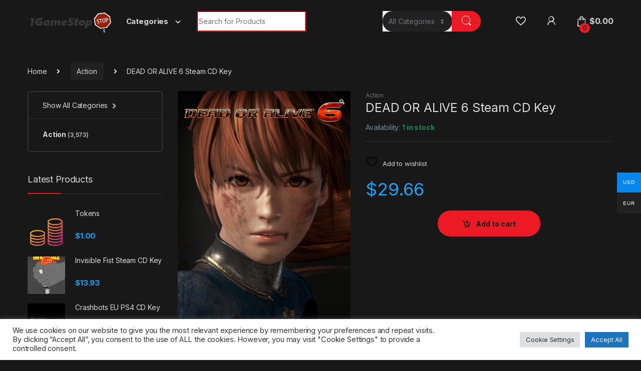

--- FILE ---
content_type: text/html; charset=UTF-8
request_url: https://1gamestop.eu/product/dead-or-alive-6-steam-cd-key/
body_size: 25286
content:
<!DOCTYPE html>
<html lang="en-US">
<head>
<meta charset="UTF-8">
<meta name="viewport" content="width=device-width, initial-scale=1">
<link rel="profile" href="http://gmpg.org/xfn/11">
<link rel="pingback" href="https://1gamestop.eu/xmlrpc.php">

				<script>document.documentElement.className = document.documentElement.className + ' yes-js js_active js'</script>
			<meta name='robots' content='index, follow, max-image-preview:large, max-snippet:-1, max-video-preview:-1' />

	<!-- This site is optimized with the Yoast SEO plugin v26.6 - https://yoast.com/wordpress/plugins/seo/ -->
	<title>DEAD OR ALIVE 6 Steam CD Key - 1gamestop.eu</title>
	<meta name="description" content="DEAD OR ALIVE 6 Steam CD Key 1gamestop.eu -" />
	<link rel="canonical" href="https://1gamestop.eu/product/dead-or-alive-6-steam-cd-key/" />
	<meta property="og:locale" content="en_US" />
	<meta property="og:type" content="article" />
	<meta property="og:title" content="DEAD OR ALIVE 6 Steam CD Key - 1gamestop.eu" />
	<meta property="og:description" content="DEAD OR ALIVE 6 Steam CD Key 1gamestop.eu -" />
	<meta property="og:url" content="https://1gamestop.eu/product/dead-or-alive-6-steam-cd-key/" />
	<meta property="og:site_name" content="1gamestop.eu" />
	<meta property="article:modified_time" content="2021-09-11T07:02:21+00:00" />
	<meta property="og:image" content="https://1gamestop.eu/wp-content/uploads/2021/07/dead-or-alive-6_cover_original-683x1024.png" />
	<meta property="og:image:width" content="683" />
	<meta property="og:image:height" content="1024" />
	<meta property="og:image:type" content="image/png" />
	<meta name="twitter:card" content="summary_large_image" />
	<script type="application/ld+json" class="yoast-schema-graph">{"@context":"https://schema.org","@graph":[{"@type":"WebPage","@id":"https://1gamestop.eu/product/dead-or-alive-6-steam-cd-key/","url":"https://1gamestop.eu/product/dead-or-alive-6-steam-cd-key/","name":"DEAD OR ALIVE 6 Steam CD Key - 1gamestop.eu","isPartOf":{"@id":"https://1gamestop.eu/#website"},"primaryImageOfPage":{"@id":"https://1gamestop.eu/product/dead-or-alive-6-steam-cd-key/#primaryimage"},"image":{"@id":"https://1gamestop.eu/product/dead-or-alive-6-steam-cd-key/#primaryimage"},"thumbnailUrl":"https://1gamestop.eu/wp-content/uploads/2021/07/dead-or-alive-6_cover_original.png","datePublished":"2021-07-28T09:26:33+00:00","dateModified":"2021-09-11T07:02:21+00:00","description":"DEAD OR ALIVE 6 Steam CD Key 1gamestop.eu -","breadcrumb":{"@id":"https://1gamestop.eu/product/dead-or-alive-6-steam-cd-key/#breadcrumb"},"inLanguage":"en-US","potentialAction":[{"@type":"ReadAction","target":["https://1gamestop.eu/product/dead-or-alive-6-steam-cd-key/"]}]},{"@type":"ImageObject","inLanguage":"en-US","@id":"https://1gamestop.eu/product/dead-or-alive-6-steam-cd-key/#primaryimage","url":"https://1gamestop.eu/wp-content/uploads/2021/07/dead-or-alive-6_cover_original.png","contentUrl":"https://1gamestop.eu/wp-content/uploads/2021/07/dead-or-alive-6_cover_original.png","width":1440,"height":2160},{"@type":"BreadcrumbList","@id":"https://1gamestop.eu/product/dead-or-alive-6-steam-cd-key/#breadcrumb","itemListElement":[{"@type":"ListItem","position":1,"name":"Home","item":"https://1gamestop.eu/"},{"@type":"ListItem","position":2,"name":"Shop","item":"https://1gamestop.eu/shop-2/"},{"@type":"ListItem","position":3,"name":"DEAD OR ALIVE 6 Steam CD Key"}]},{"@type":"WebSite","@id":"https://1gamestop.eu/#website","url":"https://1gamestop.eu/","name":"1gamestop.eu","description":"1gamestop.eu - The best game keys!","publisher":{"@id":"https://1gamestop.eu/#organization"},"potentialAction":[{"@type":"SearchAction","target":{"@type":"EntryPoint","urlTemplate":"https://1gamestop.eu/?s={search_term_string}"},"query-input":{"@type":"PropertyValueSpecification","valueRequired":true,"valueName":"search_term_string"}}],"inLanguage":"en-US"},{"@type":"Organization","@id":"https://1gamestop.eu/#organization","name":"1gamestop.eu","url":"https://1gamestop.eu/","logo":{"@type":"ImageObject","inLanguage":"en-US","@id":"https://1gamestop.eu/#/schema/logo/image/","url":"https://1gamestop.eu/wp-content/uploads/2021/07/cropped-siteicon.png","contentUrl":"https://1gamestop.eu/wp-content/uploads/2021/07/cropped-siteicon.png","width":512,"height":512,"caption":"1gamestop.eu"},"image":{"@id":"https://1gamestop.eu/#/schema/logo/image/"}}]}</script>
	<!-- / Yoast SEO plugin. -->


<link rel='dns-prefetch' href='//code.jquery.com' />
<link rel='dns-prefetch' href='//fonts.googleapis.com' />
<link rel="alternate" type="application/rss+xml" title="1gamestop.eu &raquo; Feed" href="https://1gamestop.eu/feed/" />
<link rel="alternate" type="application/rss+xml" title="1gamestop.eu &raquo; Comments Feed" href="https://1gamestop.eu/comments/feed/" />
<link rel="alternate" title="oEmbed (JSON)" type="application/json+oembed" href="https://1gamestop.eu/wp-json/oembed/1.0/embed?url=https%3A%2F%2F1gamestop.eu%2Fproduct%2Fdead-or-alive-6-steam-cd-key%2F" />
<link rel="alternate" title="oEmbed (XML)" type="text/xml+oembed" href="https://1gamestop.eu/wp-json/oembed/1.0/embed?url=https%3A%2F%2F1gamestop.eu%2Fproduct%2Fdead-or-alive-6-steam-cd-key%2F&#038;format=xml" />
<style id='wp-img-auto-sizes-contain-inline-css' type='text/css'>
img:is([sizes=auto i],[sizes^="auto," i]){contain-intrinsic-size:3000px 1500px}
/*# sourceURL=wp-img-auto-sizes-contain-inline-css */
</style>
<style id='wp-emoji-styles-inline-css' type='text/css'>

	img.wp-smiley, img.emoji {
		display: inline !important;
		border: none !important;
		box-shadow: none !important;
		height: 1em !important;
		width: 1em !important;
		margin: 0 0.07em !important;
		vertical-align: -0.1em !important;
		background: none !important;
		padding: 0 !important;
	}
/*# sourceURL=wp-emoji-styles-inline-css */
</style>
<link rel='stylesheet' id='wp-block-library-css' href='https://1gamestop.eu/wp-includes/css/dist/block-library/style.css?ver=6.9' type='text/css' media='all' />
<link rel='stylesheet' id='wc-blocks-style-css' href='https://1gamestop.eu/wp-content/plugins/woocommerce/assets/client/blocks/wc-blocks.css?ver=1766455893' type='text/css' media='all' />
<link rel='stylesheet' id='jquery-selectBox-css' href='https://1gamestop.eu/wp-content/plugins/yith-woocommerce-wishlist/assets/css/jquery.selectBox.css?ver=1.2.0' type='text/css' media='all' />
<link rel='stylesheet' id='woocommerce_prettyPhoto_css-css' href='//1gamestop.eu/wp-content/plugins/woocommerce/assets/css/prettyPhoto.css?ver=3.1.6' type='text/css' media='all' />
<link rel='stylesheet' id='yith-wcwl-main-css' href='https://1gamestop.eu/wp-content/plugins/yith-woocommerce-wishlist/assets/css/style.css?ver=4.11.0' type='text/css' media='all' />
<style id='yith-wcwl-main-inline-css' type='text/css'>
 :root { --rounded-corners-radius: 16px; --add-to-cart-rounded-corners-radius: 16px; --color-headers-background: #F4F4F4; --feedback-duration: 3s } 
 :root { --rounded-corners-radius: 16px; --add-to-cart-rounded-corners-radius: 16px; --color-headers-background: #F4F4F4; --feedback-duration: 3s } 
 :root { --rounded-corners-radius: 16px; --add-to-cart-rounded-corners-radius: 16px; --color-headers-background: #F4F4F4; --feedback-duration: 3s } 
 :root { --rounded-corners-radius: 16px; --add-to-cart-rounded-corners-radius: 16px; --color-headers-background: #F4F4F4; --feedback-duration: 3s } 
 :root { --rounded-corners-radius: 16px; --add-to-cart-rounded-corners-radius: 16px; --color-headers-background: #F4F4F4; --feedback-duration: 3s } 
 :root { --rounded-corners-radius: 16px; --add-to-cart-rounded-corners-radius: 16px; --color-headers-background: #F4F4F4; --feedback-duration: 3s } 
 :root { --rounded-corners-radius: 16px; --add-to-cart-rounded-corners-radius: 16px; --color-headers-background: #F4F4F4; --feedback-duration: 3s } 
/*# sourceURL=yith-wcwl-main-inline-css */
</style>
<style id='global-styles-inline-css' type='text/css'>
:root{--wp--preset--aspect-ratio--square: 1;--wp--preset--aspect-ratio--4-3: 4/3;--wp--preset--aspect-ratio--3-4: 3/4;--wp--preset--aspect-ratio--3-2: 3/2;--wp--preset--aspect-ratio--2-3: 2/3;--wp--preset--aspect-ratio--16-9: 16/9;--wp--preset--aspect-ratio--9-16: 9/16;--wp--preset--color--black: #000000;--wp--preset--color--cyan-bluish-gray: #abb8c3;--wp--preset--color--white: #ffffff;--wp--preset--color--pale-pink: #f78da7;--wp--preset--color--vivid-red: #cf2e2e;--wp--preset--color--luminous-vivid-orange: #ff6900;--wp--preset--color--luminous-vivid-amber: #fcb900;--wp--preset--color--light-green-cyan: #7bdcb5;--wp--preset--color--vivid-green-cyan: #00d084;--wp--preset--color--pale-cyan-blue: #8ed1fc;--wp--preset--color--vivid-cyan-blue: #0693e3;--wp--preset--color--vivid-purple: #9b51e0;--wp--preset--gradient--vivid-cyan-blue-to-vivid-purple: linear-gradient(135deg,rgb(6,147,227) 0%,rgb(155,81,224) 100%);--wp--preset--gradient--light-green-cyan-to-vivid-green-cyan: linear-gradient(135deg,rgb(122,220,180) 0%,rgb(0,208,130) 100%);--wp--preset--gradient--luminous-vivid-amber-to-luminous-vivid-orange: linear-gradient(135deg,rgb(252,185,0) 0%,rgb(255,105,0) 100%);--wp--preset--gradient--luminous-vivid-orange-to-vivid-red: linear-gradient(135deg,rgb(255,105,0) 0%,rgb(207,46,46) 100%);--wp--preset--gradient--very-light-gray-to-cyan-bluish-gray: linear-gradient(135deg,rgb(238,238,238) 0%,rgb(169,184,195) 100%);--wp--preset--gradient--cool-to-warm-spectrum: linear-gradient(135deg,rgb(74,234,220) 0%,rgb(151,120,209) 20%,rgb(207,42,186) 40%,rgb(238,44,130) 60%,rgb(251,105,98) 80%,rgb(254,248,76) 100%);--wp--preset--gradient--blush-light-purple: linear-gradient(135deg,rgb(255,206,236) 0%,rgb(152,150,240) 100%);--wp--preset--gradient--blush-bordeaux: linear-gradient(135deg,rgb(254,205,165) 0%,rgb(254,45,45) 50%,rgb(107,0,62) 100%);--wp--preset--gradient--luminous-dusk: linear-gradient(135deg,rgb(255,203,112) 0%,rgb(199,81,192) 50%,rgb(65,88,208) 100%);--wp--preset--gradient--pale-ocean: linear-gradient(135deg,rgb(255,245,203) 0%,rgb(182,227,212) 50%,rgb(51,167,181) 100%);--wp--preset--gradient--electric-grass: linear-gradient(135deg,rgb(202,248,128) 0%,rgb(113,206,126) 100%);--wp--preset--gradient--midnight: linear-gradient(135deg,rgb(2,3,129) 0%,rgb(40,116,252) 100%);--wp--preset--font-size--small: 13px;--wp--preset--font-size--medium: 20px;--wp--preset--font-size--large: 36px;--wp--preset--font-size--x-large: 42px;--wp--preset--spacing--20: 0.44rem;--wp--preset--spacing--30: 0.67rem;--wp--preset--spacing--40: 1rem;--wp--preset--spacing--50: 1.5rem;--wp--preset--spacing--60: 2.25rem;--wp--preset--spacing--70: 3.38rem;--wp--preset--spacing--80: 5.06rem;--wp--preset--shadow--natural: 6px 6px 9px rgba(0, 0, 0, 0.2);--wp--preset--shadow--deep: 12px 12px 50px rgba(0, 0, 0, 0.4);--wp--preset--shadow--sharp: 6px 6px 0px rgba(0, 0, 0, 0.2);--wp--preset--shadow--outlined: 6px 6px 0px -3px rgb(255, 255, 255), 6px 6px rgb(0, 0, 0);--wp--preset--shadow--crisp: 6px 6px 0px rgb(0, 0, 0);}:where(.is-layout-flex){gap: 0.5em;}:where(.is-layout-grid){gap: 0.5em;}body .is-layout-flex{display: flex;}.is-layout-flex{flex-wrap: wrap;align-items: center;}.is-layout-flex > :is(*, div){margin: 0;}body .is-layout-grid{display: grid;}.is-layout-grid > :is(*, div){margin: 0;}:where(.wp-block-columns.is-layout-flex){gap: 2em;}:where(.wp-block-columns.is-layout-grid){gap: 2em;}:where(.wp-block-post-template.is-layout-flex){gap: 1.25em;}:where(.wp-block-post-template.is-layout-grid){gap: 1.25em;}.has-black-color{color: var(--wp--preset--color--black) !important;}.has-cyan-bluish-gray-color{color: var(--wp--preset--color--cyan-bluish-gray) !important;}.has-white-color{color: var(--wp--preset--color--white) !important;}.has-pale-pink-color{color: var(--wp--preset--color--pale-pink) !important;}.has-vivid-red-color{color: var(--wp--preset--color--vivid-red) !important;}.has-luminous-vivid-orange-color{color: var(--wp--preset--color--luminous-vivid-orange) !important;}.has-luminous-vivid-amber-color{color: var(--wp--preset--color--luminous-vivid-amber) !important;}.has-light-green-cyan-color{color: var(--wp--preset--color--light-green-cyan) !important;}.has-vivid-green-cyan-color{color: var(--wp--preset--color--vivid-green-cyan) !important;}.has-pale-cyan-blue-color{color: var(--wp--preset--color--pale-cyan-blue) !important;}.has-vivid-cyan-blue-color{color: var(--wp--preset--color--vivid-cyan-blue) !important;}.has-vivid-purple-color{color: var(--wp--preset--color--vivid-purple) !important;}.has-black-background-color{background-color: var(--wp--preset--color--black) !important;}.has-cyan-bluish-gray-background-color{background-color: var(--wp--preset--color--cyan-bluish-gray) !important;}.has-white-background-color{background-color: var(--wp--preset--color--white) !important;}.has-pale-pink-background-color{background-color: var(--wp--preset--color--pale-pink) !important;}.has-vivid-red-background-color{background-color: var(--wp--preset--color--vivid-red) !important;}.has-luminous-vivid-orange-background-color{background-color: var(--wp--preset--color--luminous-vivid-orange) !important;}.has-luminous-vivid-amber-background-color{background-color: var(--wp--preset--color--luminous-vivid-amber) !important;}.has-light-green-cyan-background-color{background-color: var(--wp--preset--color--light-green-cyan) !important;}.has-vivid-green-cyan-background-color{background-color: var(--wp--preset--color--vivid-green-cyan) !important;}.has-pale-cyan-blue-background-color{background-color: var(--wp--preset--color--pale-cyan-blue) !important;}.has-vivid-cyan-blue-background-color{background-color: var(--wp--preset--color--vivid-cyan-blue) !important;}.has-vivid-purple-background-color{background-color: var(--wp--preset--color--vivid-purple) !important;}.has-black-border-color{border-color: var(--wp--preset--color--black) !important;}.has-cyan-bluish-gray-border-color{border-color: var(--wp--preset--color--cyan-bluish-gray) !important;}.has-white-border-color{border-color: var(--wp--preset--color--white) !important;}.has-pale-pink-border-color{border-color: var(--wp--preset--color--pale-pink) !important;}.has-vivid-red-border-color{border-color: var(--wp--preset--color--vivid-red) !important;}.has-luminous-vivid-orange-border-color{border-color: var(--wp--preset--color--luminous-vivid-orange) !important;}.has-luminous-vivid-amber-border-color{border-color: var(--wp--preset--color--luminous-vivid-amber) !important;}.has-light-green-cyan-border-color{border-color: var(--wp--preset--color--light-green-cyan) !important;}.has-vivid-green-cyan-border-color{border-color: var(--wp--preset--color--vivid-green-cyan) !important;}.has-pale-cyan-blue-border-color{border-color: var(--wp--preset--color--pale-cyan-blue) !important;}.has-vivid-cyan-blue-border-color{border-color: var(--wp--preset--color--vivid-cyan-blue) !important;}.has-vivid-purple-border-color{border-color: var(--wp--preset--color--vivid-purple) !important;}.has-vivid-cyan-blue-to-vivid-purple-gradient-background{background: var(--wp--preset--gradient--vivid-cyan-blue-to-vivid-purple) !important;}.has-light-green-cyan-to-vivid-green-cyan-gradient-background{background: var(--wp--preset--gradient--light-green-cyan-to-vivid-green-cyan) !important;}.has-luminous-vivid-amber-to-luminous-vivid-orange-gradient-background{background: var(--wp--preset--gradient--luminous-vivid-amber-to-luminous-vivid-orange) !important;}.has-luminous-vivid-orange-to-vivid-red-gradient-background{background: var(--wp--preset--gradient--luminous-vivid-orange-to-vivid-red) !important;}.has-very-light-gray-to-cyan-bluish-gray-gradient-background{background: var(--wp--preset--gradient--very-light-gray-to-cyan-bluish-gray) !important;}.has-cool-to-warm-spectrum-gradient-background{background: var(--wp--preset--gradient--cool-to-warm-spectrum) !important;}.has-blush-light-purple-gradient-background{background: var(--wp--preset--gradient--blush-light-purple) !important;}.has-blush-bordeaux-gradient-background{background: var(--wp--preset--gradient--blush-bordeaux) !important;}.has-luminous-dusk-gradient-background{background: var(--wp--preset--gradient--luminous-dusk) !important;}.has-pale-ocean-gradient-background{background: var(--wp--preset--gradient--pale-ocean) !important;}.has-electric-grass-gradient-background{background: var(--wp--preset--gradient--electric-grass) !important;}.has-midnight-gradient-background{background: var(--wp--preset--gradient--midnight) !important;}.has-small-font-size{font-size: var(--wp--preset--font-size--small) !important;}.has-medium-font-size{font-size: var(--wp--preset--font-size--medium) !important;}.has-large-font-size{font-size: var(--wp--preset--font-size--large) !important;}.has-x-large-font-size{font-size: var(--wp--preset--font-size--x-large) !important;}
/*# sourceURL=global-styles-inline-css */
</style>
<style id='core-block-supports-inline-css' type='text/css'>
/**
 * Core styles: block-supports
 */

/*# sourceURL=core-block-supports-inline-css */
</style>

<style id='classic-theme-styles-inline-css' type='text/css'>
/**
 * These rules are needed for backwards compatibility.
 * They should match the button element rules in the base theme.json file.
 */
.wp-block-button__link {
	color: #ffffff;
	background-color: #32373c;
	border-radius: 9999px; /* 100% causes an oval, but any explicit but really high value retains the pill shape. */

	/* This needs a low specificity so it won't override the rules from the button element if defined in theme.json. */
	box-shadow: none;
	text-decoration: none;

	/* The extra 2px are added to size solids the same as the outline versions.*/
	padding: calc(0.667em + 2px) calc(1.333em + 2px);

	font-size: 1.125em;
}

.wp-block-file__button {
	background: #32373c;
	color: #ffffff;
	text-decoration: none;
}

/*# sourceURL=/wp-includes/css/classic-themes.css */
</style>
<link rel='stylesheet' id='jquery-ui-css' href='https://code.jquery.com/ui/1.12.1/themes/smoothness/jquery-ui.css?ver=6.9' type='text/css' media='all' />
<link rel='stylesheet' id='cookie-law-info-css' href='https://1gamestop.eu/wp-content/plugins/cookie-law-info/legacy/public/css/cookie-law-info-public.css?ver=3.3.8' type='text/css' media='all' />
<link rel='stylesheet' id='cookie-law-info-gdpr-css' href='https://1gamestop.eu/wp-content/plugins/cookie-law-info/legacy/public/css/cookie-law-info-gdpr.css?ver=3.3.8' type='text/css' media='all' />
<link rel='stylesheet' id='mas-wc-brands-style-css' href='https://1gamestop.eu/wp-content/plugins/mas-woocommerce-brands/assets/css/style.css?ver=1.1.0' type='text/css' media='all' />
<link rel='stylesheet' id='photoswipe-css' href='https://1gamestop.eu/wp-content/plugins/woocommerce/assets/css/photoswipe/photoswipe.min.css?ver=10.4.3' type='text/css' media='all' />
<link rel='stylesheet' id='photoswipe-default-skin-css' href='https://1gamestop.eu/wp-content/plugins/woocommerce/assets/css/photoswipe/default-skin/default-skin.min.css?ver=10.4.3' type='text/css' media='all' />
<style id='woocommerce-inline-inline-css' type='text/css'>
.woocommerce form .form-row .required { visibility: visible; }
/*# sourceURL=woocommerce-inline-inline-css */
</style>
<link rel='stylesheet' id='woo-multi-currency-css' href='https://1gamestop.eu/wp-content/plugins/woo-multi-currency/css/woo-multi-currency.css?ver=2.2.9' type='text/css' media='all' />
<style id='woo-multi-currency-inline-css' type='text/css'>
.woo-multi-currency .wmc-list-currencies .wmc-currency.wmc-active,.woo-multi-currency .wmc-list-currencies .wmc-currency:hover {background: #0787ea !important;}
		.woo-multi-currency .wmc-list-currencies .wmc-currency,.woo-multi-currency .wmc-title, .woo-multi-currency.wmc-price-switcher a {background: #212121 !important;}
		.woo-multi-currency .wmc-title, .woo-multi-currency .wmc-list-currencies .wmc-currency span,.woo-multi-currency .wmc-list-currencies .wmc-currency a,.woo-multi-currency.wmc-price-switcher a {color: #ffffff !important;}.woo-multi-currency.wmc-shortcode .wmc-currency{background-color:#ffffff;color:#212121}.woo-multi-currency.wmc-shortcode .wmc-currency.wmc-active,.woo-multi-currency.wmc-shortcode .wmc-current-currency{background-color:#ffffff;color:#212121}.woo-multi-currency.wmc-shortcode.vertical-currency-symbols-circle:not(.wmc-currency-trigger-click) .wmc-currency-wrapper:hover .wmc-sub-currency,.woo-multi-currency.wmc-shortcode.vertical-currency-symbols-circle.wmc-currency-trigger-click .wmc-sub-currency{animation: height_slide 100ms;}@keyframes height_slide {0% {height: 0;} 100% {height: 100%;} }
/*# sourceURL=woo-multi-currency-inline-css */
</style>
<link rel='stylesheet' id='wmc-flags-css' href='https://1gamestop.eu/wp-content/plugins/woo-multi-currency/css/flags-64.min.css?ver=2.2.9' type='text/css' media='all' />
<link rel='stylesheet' id='electro-fonts-css' href='https://fonts.googleapis.com/css2?family=Inter:wght@300;400;600;700&#038;display=swap' type='text/css' media='all' />
<link rel='stylesheet' id='font-electro-css' href='https://1gamestop.eu/wp-content/themes/electro/assets/css/font-electro.css?ver=3.0.6' type='text/css' media='all' />
<link rel='stylesheet' id='fontawesome-css' href='https://1gamestop.eu/wp-content/themes/electro/assets/vendor/fontawesome/css/all.min.css?ver=3.0.6' type='text/css' media='all' />
<link rel='stylesheet' id='animate-css-css' href='https://1gamestop.eu/wp-content/themes/electro/assets/vendor/animate.css/animate.min.css?ver=3.0.6' type='text/css' media='all' />
<link rel='stylesheet' id='electro-style-css' href='https://1gamestop.eu/wp-content/themes/electro/style.min.css?ver=3.0.6' type='text/css' media='all' />
<link rel='stylesheet' id='electro-color-css' href='https://1gamestop.eu/wp-content/themes/electro/assets/css/colors/red.min.css?ver=3.0.6' type='text/css' media='all' />
<script type="text/javascript" src="https://1gamestop.eu/wp-includes/js/jquery/jquery.js?ver=3.7.1" id="jquery-core-js"></script>
<script type="text/javascript" src="https://1gamestop.eu/wp-includes/js/jquery/jquery-migrate.js?ver=3.4.1" id="jquery-migrate-js"></script>
<script type="text/javascript" id="cookie-law-info-js-extra">
/* <![CDATA[ */
var Cli_Data = {"nn_cookie_ids":[],"cookielist":[],"non_necessary_cookies":[],"ccpaEnabled":"","ccpaRegionBased":"","ccpaBarEnabled":"","strictlyEnabled":["necessary","obligatoire"],"ccpaType":"gdpr","js_blocking":"1","custom_integration":"","triggerDomRefresh":"","secure_cookies":""};
var cli_cookiebar_settings = {"animate_speed_hide":"500","animate_speed_show":"500","background":"#FFF","border":"#b1a6a6c2","border_on":"","button_1_button_colour":"#61a229","button_1_button_hover":"#4e8221","button_1_link_colour":"#fff","button_1_as_button":"1","button_1_new_win":"","button_2_button_colour":"#333","button_2_button_hover":"#292929","button_2_link_colour":"#444","button_2_as_button":"","button_2_hidebar":"","button_3_button_colour":"#dedfe0","button_3_button_hover":"#b2b2b3","button_3_link_colour":"#333333","button_3_as_button":"1","button_3_new_win":"","button_4_button_colour":"#dedfe0","button_4_button_hover":"#b2b2b3","button_4_link_colour":"#333333","button_4_as_button":"1","button_7_button_colour":"#1e73be","button_7_button_hover":"#185c98","button_7_link_colour":"#fff","button_7_as_button":"1","button_7_new_win":"","font_family":"inherit","header_fix":"","notify_animate_hide":"1","notify_animate_show":"","notify_div_id":"#cookie-law-info-bar","notify_position_horizontal":"right","notify_position_vertical":"bottom","scroll_close":"","scroll_close_reload":"","accept_close_reload":"","reject_close_reload":"","showagain_tab":"","showagain_background":"#fff","showagain_border":"#000","showagain_div_id":"#cookie-law-info-again","showagain_x_position":"100px","text":"#333333","show_once_yn":"","show_once":"10000","logging_on":"","as_popup":"","popup_overlay":"1","bar_heading_text":"","cookie_bar_as":"banner","popup_showagain_position":"bottom-right","widget_position":"left"};
var log_object = {"ajax_url":"https://1gamestop.eu/wp-admin/admin-ajax.php"};
//# sourceURL=cookie-law-info-js-extra
/* ]]> */
</script>
<script type="text/javascript" src="https://1gamestop.eu/wp-content/plugins/cookie-law-info/legacy/public/js/cookie-law-info-public.js?ver=3.3.8" id="cookie-law-info-js"></script>
<script type="text/javascript" src="https://1gamestop.eu/wp-content/plugins/woocommerce/assets/js/jquery-blockui/jquery.blockUI.js?ver=2.7.0-wc.10.4.3" id="wc-jquery-blockui-js" data-wp-strategy="defer"></script>
<script type="text/javascript" id="wc-add-to-cart-js-extra">
/* <![CDATA[ */
var wc_add_to_cart_params = {"ajax_url":"/wp-admin/admin-ajax.php","wc_ajax_url":"/?wc-ajax=%%endpoint%%","i18n_view_cart":"View cart","cart_url":"https://1gamestop.eu/cart-2/","is_cart":"","cart_redirect_after_add":"no"};
//# sourceURL=wc-add-to-cart-js-extra
/* ]]> */
</script>
<script type="text/javascript" src="https://1gamestop.eu/wp-content/plugins/woocommerce/assets/js/frontend/add-to-cart.js?ver=10.4.3" id="wc-add-to-cart-js" data-wp-strategy="defer"></script>
<script type="text/javascript" src="https://1gamestop.eu/wp-content/plugins/woocommerce/assets/js/zoom/jquery.zoom.js?ver=1.7.21-wc.10.4.3" id="wc-zoom-js" defer="defer" data-wp-strategy="defer"></script>
<script type="text/javascript" src="https://1gamestop.eu/wp-content/plugins/woocommerce/assets/js/flexslider/jquery.flexslider.js?ver=2.7.2-wc.10.4.3" id="wc-flexslider-js" defer="defer" data-wp-strategy="defer"></script>
<script type="text/javascript" src="https://1gamestop.eu/wp-content/plugins/woocommerce/assets/js/photoswipe/photoswipe.js?ver=4.1.1-wc.10.4.3" id="wc-photoswipe-js" defer="defer" data-wp-strategy="defer"></script>
<script type="text/javascript" src="https://1gamestop.eu/wp-content/plugins/woocommerce/assets/js/photoswipe/photoswipe-ui-default.js?ver=4.1.1-wc.10.4.3" id="wc-photoswipe-ui-default-js" defer="defer" data-wp-strategy="defer"></script>
<script type="text/javascript" id="wc-single-product-js-extra">
/* <![CDATA[ */
var wc_single_product_params = {"i18n_required_rating_text":"Please select a rating","i18n_rating_options":["1 of 5 stars","2 of 5 stars","3 of 5 stars","4 of 5 stars","5 of 5 stars"],"i18n_product_gallery_trigger_text":"View full-screen image gallery","review_rating_required":"yes","flexslider":{"rtl":false,"animation":"slide","smoothHeight":true,"directionNav":false,"controlNav":"thumbnails","slideshow":false,"animationSpeed":500,"animationLoop":false,"allowOneSlide":false},"zoom_enabled":"1","zoom_options":[],"photoswipe_enabled":"1","photoswipe_options":{"shareEl":false,"closeOnScroll":false,"history":false,"hideAnimationDuration":0,"showAnimationDuration":0},"flexslider_enabled":"1"};
//# sourceURL=wc-single-product-js-extra
/* ]]> */
</script>
<script type="text/javascript" src="https://1gamestop.eu/wp-content/plugins/woocommerce/assets/js/frontend/single-product.js?ver=10.4.3" id="wc-single-product-js" defer="defer" data-wp-strategy="defer"></script>
<script type="text/javascript" src="https://1gamestop.eu/wp-content/plugins/woocommerce/assets/js/js-cookie/js.cookie.js?ver=2.1.4-wc.10.4.3" id="wc-js-cookie-js" defer="defer" data-wp-strategy="defer"></script>
<script type="text/javascript" id="woocommerce-js-extra">
/* <![CDATA[ */
var woocommerce_params = {"ajax_url":"/wp-admin/admin-ajax.php","wc_ajax_url":"/?wc-ajax=%%endpoint%%","i18n_password_show":"Show password","i18n_password_hide":"Hide password"};
//# sourceURL=woocommerce-js-extra
/* ]]> */
</script>
<script type="text/javascript" src="https://1gamestop.eu/wp-content/plugins/woocommerce/assets/js/frontend/woocommerce.js?ver=10.4.3" id="woocommerce-js" defer="defer" data-wp-strategy="defer"></script>
<script type="text/javascript" src="https://1gamestop.eu/wp-content/plugins/js_composer/assets/js/vendors/woocommerce-add-to-cart.js?ver=6.7.0" id="vc_woocommerce-add-to-cart-js-js"></script>
<script type="text/javascript" id="woo-multi-currency-js-extra">
/* <![CDATA[ */
var wooMultiCurrencyParams = {"enableCacheCompatible":"0","ajaxUrl":"https://1gamestop.eu/wp-admin/admin-ajax.php","extra_params":[],"current_currency":"USD","woo_subscription":""};
//# sourceURL=woo-multi-currency-js-extra
/* ]]> */
</script>
<script type="text/javascript" src="https://1gamestop.eu/wp-content/plugins/woo-multi-currency/js/woo-multi-currency.js?ver=2.2.9" id="woo-multi-currency-js"></script>
<link rel="https://api.w.org/" href="https://1gamestop.eu/wp-json/" /><link rel="alternate" title="JSON" type="application/json" href="https://1gamestop.eu/wp-json/wp/v2/product/44362" /><link rel="EditURI" type="application/rsd+xml" title="RSD" href="https://1gamestop.eu/xmlrpc.php?rsd" />
<meta name="generator" content="WordPress 6.9" />
<meta name="generator" content="WooCommerce 10.4.3" />
<link rel='shortlink' href='https://1gamestop.eu/?p=44362' />
<meta name="generator" content="Redux 4.5.9" />	<noscript><style>.woocommerce-product-gallery{ opacity: 1 !important; }</style></noscript>
	<meta name="generator" content="Powered by WPBakery Page Builder - drag and drop page builder for WordPress."/>
<meta name="generator" content="Powered by Slider Revolution 6.5.5 - responsive, Mobile-Friendly Slider Plugin for WordPress with comfortable drag and drop interface." />
<link rel="icon" href="https://1gamestop.eu/wp-content/uploads/2021/07/cropped-siteicon-32x32.png" sizes="32x32" />
<link rel="icon" href="https://1gamestop.eu/wp-content/uploads/2021/07/cropped-siteicon-192x192.png" sizes="192x192" />
<link rel="apple-touch-icon" href="https://1gamestop.eu/wp-content/uploads/2021/07/cropped-siteicon-180x180.png" />
<meta name="msapplication-TileImage" content="https://1gamestop.eu/wp-content/uploads/2021/07/cropped-siteicon-270x270.png" />
<script type="text/javascript">function setREVStartSize(e){
			//window.requestAnimationFrame(function() {				 
				window.RSIW = window.RSIW===undefined ? window.innerWidth : window.RSIW;	
				window.RSIH = window.RSIH===undefined ? window.innerHeight : window.RSIH;	
				try {								
					var pw = document.getElementById(e.c).parentNode.offsetWidth,
						newh;
					pw = pw===0 || isNaN(pw) ? window.RSIW : pw;
					e.tabw = e.tabw===undefined ? 0 : parseInt(e.tabw);
					e.thumbw = e.thumbw===undefined ? 0 : parseInt(e.thumbw);
					e.tabh = e.tabh===undefined ? 0 : parseInt(e.tabh);
					e.thumbh = e.thumbh===undefined ? 0 : parseInt(e.thumbh);
					e.tabhide = e.tabhide===undefined ? 0 : parseInt(e.tabhide);
					e.thumbhide = e.thumbhide===undefined ? 0 : parseInt(e.thumbhide);
					e.mh = e.mh===undefined || e.mh=="" || e.mh==="auto" ? 0 : parseInt(e.mh,0);		
					if(e.layout==="fullscreen" || e.l==="fullscreen") 						
						newh = Math.max(e.mh,window.RSIH);					
					else{					
						e.gw = Array.isArray(e.gw) ? e.gw : [e.gw];
						for (var i in e.rl) if (e.gw[i]===undefined || e.gw[i]===0) e.gw[i] = e.gw[i-1];					
						e.gh = e.el===undefined || e.el==="" || (Array.isArray(e.el) && e.el.length==0)? e.gh : e.el;
						e.gh = Array.isArray(e.gh) ? e.gh : [e.gh];
						for (var i in e.rl) if (e.gh[i]===undefined || e.gh[i]===0) e.gh[i] = e.gh[i-1];
											
						var nl = new Array(e.rl.length),
							ix = 0,						
							sl;					
						e.tabw = e.tabhide>=pw ? 0 : e.tabw;
						e.thumbw = e.thumbhide>=pw ? 0 : e.thumbw;
						e.tabh = e.tabhide>=pw ? 0 : e.tabh;
						e.thumbh = e.thumbhide>=pw ? 0 : e.thumbh;					
						for (var i in e.rl) nl[i] = e.rl[i]<window.RSIW ? 0 : e.rl[i];
						sl = nl[0];									
						for (var i in nl) if (sl>nl[i] && nl[i]>0) { sl = nl[i]; ix=i;}															
						var m = pw>(e.gw[ix]+e.tabw+e.thumbw) ? 1 : (pw-(e.tabw+e.thumbw)) / (e.gw[ix]);					
						newh =  (e.gh[ix] * m) + (e.tabh + e.thumbh);
					}
					var el = document.getElementById(e.c);
					if (el!==null && el) el.style.height = newh+"px";					
					el = document.getElementById(e.c+"_wrapper");
					if (el!==null && el) {
						el.style.height = newh+"px";
						el.style.display = "block";
					}
				} catch(e){
					console.log("Failure at Presize of Slider:" + e)
				}					   
			//});
		  };</script>
		<style type="text/css" id="wp-custom-css">
			.payment_method_camaleon_paylux_gateway input {
    background-color: var(--bs-ec-dark) !important;
    border-color: #212121 !important;
    color: var(--bs-ec-dark-body) !important;
}		</style>
		<noscript><style> .wpb_animate_when_almost_visible { opacity: 1; }</style></noscript><link rel='stylesheet' id='cookie-law-info-table-css' href='https://1gamestop.eu/wp-content/plugins/cookie-law-info/legacy/public/css/cookie-law-info-table.css?ver=3.3.8' type='text/css' media='all' />
<link rel='stylesheet' id='rs-plugin-settings-css' href='https://1gamestop.eu/wp-content/plugins/revslider/public/assets/css/rs6.css?ver=6.5.5' type='text/css' media='all' />
<style id='rs-plugin-settings-inline-css' type='text/css'>
#rs-demo-id {}
/*# sourceURL=rs-plugin-settings-inline-css */
</style>
</head>

<body class="wp-singular product-template-default single single-product postid-44362 wp-theme-electro theme-electro woocommerce woocommerce-page woocommerce-no-js woocommerce-multi-currency-USD left-sidebar normal electro-dark wpb-js-composer js-comp-ver-6.7.0 vc_responsive">
    <div class="off-canvas-wrapper w-100 position-relative">
<div id="page" class="hfeed site">
            <a class="skip-link screen-reader-text visually-hidden" href="#site-navigation">Skip to navigation</a>
        <a class="skip-link screen-reader-text visually-hidden" href="#content">Skip to content</a>
        
    
    <header id="masthead" class="site-header stick-this header-v6">
        <div class="container hidden-lg-down d-none d-xl-block">
            <div class="masthead row align-items-center"><div class="header-logo-area d-flex justify-content-between align-items-center">			<div class="header-site-branding">
				<a href="https://1gamestop.eu/" class="header-logo-link">
					<img src="https://1gamestop.eu/wp-content/uploads/2021/07/logo.png" alt="1gamestop.eu" class="img-header-logo" width="300" height="80" />
				</a>
			</div>
					<div class="departments-menu-v2">
			<div class="dropdown 
			">
				<a href="#" class="departments-menu-v2-title" 
									data-bs-toggle="dropdown">
					<span>Categories<i class="departments-menu-v2-icon ec ec-arrow-down-search"></i></span>
				</a>
				<ul id="menu-all-departments-menu" class="dropdown-menu yamm"><li id="menu-item-42928" class="menu-item menu-item-type-custom menu-item-object-custom menu-item-42928"><a title="Action Games" href="https://1gamestop.eu/product-category/action/">Action Games</a></li>
<li id="menu-item-42951" class="menu-item menu-item-type-custom menu-item-object-custom menu-item-42951"><a title="Anime Games" href="https://1gamestop.eu/product-category/anime/">Anime Games</a></li>
<li id="menu-item-42961" class="menu-item menu-item-type-custom menu-item-object-custom menu-item-42961"><a title="Adventure Games" href="https://1gamestop.eu/product-category/adventure/">Adventure Games</a></li>
<li id="menu-item-42971" class="menu-item menu-item-type-custom menu-item-object-custom menu-item-42971"><a title="Casual Games" href="https://1gamestop.eu/product-category/casual/">Casual Games</a></li>
<li id="menu-item-42983" class="menu-item menu-item-type-custom menu-item-object-custom menu-item-42983"><a title="Fighting Games" href="https://1gamestop.eu/product-category/fighting/">Fighting Games</a></li>
<li id="menu-item-42991" class="menu-item menu-item-type-custom menu-item-object-custom menu-item-42991"><a title="FPS Games" href="https://1gamestop.eu/product-category/fps/">FPS Games</a></li>
<li id="menu-item-43002" class="menu-item menu-item-type-custom menu-item-object-custom menu-item-43002"><a title="Horror Games" href="https://1gamestop.eu/product-category/horror/">Horror Games</a></li>
<li id="menu-item-43014" class="menu-item menu-item-type-custom menu-item-object-custom menu-item-43014"><a title="Indie Games" href="https://1gamestop.eu/product-category/indie/">Indie Games</a></li>
<li id="menu-item-43028" class="menu-item menu-item-type-custom menu-item-object-custom menu-item-43028"><a title="MMO Games" href="https://1gamestop.eu/product-category/mmo/">MMO Games</a></li>
<li id="menu-item-43038" class="menu-item menu-item-type-custom menu-item-object-custom menu-item-43038"><a title="Puzzle Games" href="https://1gamestop.eu/product-category/puzzle/">Puzzle Games</a></li>
<li id="menu-item-43042" class="menu-item menu-item-type-custom menu-item-object-custom menu-item-43042"><a title="Racing Games" href="https://1gamestop.eu/product-category/racing/">Racing Games</a></li>
<li id="menu-item-43060" class="menu-item menu-item-type-custom menu-item-object-custom menu-item-43060"><a title="RPG Games" href="https://1gamestop.eu/product-category/rpg/">RPG Games</a></li>
<li id="menu-item-43064" class="menu-item menu-item-type-custom menu-item-object-custom menu-item-43064"><a title="Simulation Games" href="https://1gamestop.eu/product-category/simulation/">Simulation Games</a></li>
<li id="menu-item-43077" class="menu-item menu-item-type-custom menu-item-object-custom menu-item-43077"><a title="Sport Games" href="https://1gamestop.eu/product-category/sport/">Sport Games</a></li>
<li id="menu-item-43088" class="menu-item menu-item-type-custom menu-item-object-custom menu-item-43088"><a title="Strategy Games" href="https://1gamestop.eu/product-category/strategy/">Strategy Games</a></li>
</ul>			</div>
		</div>
		</div>
<form class="navbar-search col" method="get" action="https://1gamestop.eu/" autocomplete="off">
	<label class="sr-only screen-reader-text visually-hidden" for="search">Search for:</label>
	<div class="input-group">
		<div class="input-search-field">
			<input type="text" id="search" class="form-control search-field product-search-field" dir="ltr" value="" name="s" placeholder="Search for Products" autocomplete="off" />
		</div>
				<div class="input-group-addon search-categories d-flex">
			<select  name='product_cat' id='electro_header_search_categories_dropdown' class='postform resizeselect'>
	<option value='0' selected='selected'>All Categories</option>
	<option class="level-0" value="action">Action</option>
	<option class="level-0" value="indie">Indie</option>
	<option class="level-0" value="adventure">Adventure</option>
	<option class="level-0" value="casual">Casual</option>
	<option class="level-0" value="simulation">Simulation</option>
	<option class="level-0" value="strategy">Strategy</option>
	<option class="level-0" value="rpg">RPG</option>
	<option class="level-0" value="racing">Racing</option>
	<option class="level-0" value="fps">FPS</option>
	<option class="level-0" value="puzzle">Puzzle</option>
	<option class="level-0" value="fighting">Fighting</option>
	<option class="level-0" value="sport">Sport</option>
	<option class="level-0" value="anime">Anime</option>
	<option class="level-0" value="horror">Horror</option>
	<option class="level-0" value="mmo">MMO</option>
	<option class="level-0" value="tokens">Tokens</option>
</select>
		</div>
				<div class="input-group-btn">
			<input type="hidden" id="search-param" name="post_type" value="product" />
			<button type="submit" class="btn btn-secondary"><i class="ec ec-search"></i></button>
		</div>
	</div>
	</form>
<div class="header-icons col-auto d-flex justify-content-end align-items-center"><div class="header-icon" >
        <a href="https://1gamestop.eu/wishlist/">
            <i class="ec ec-favorites"></i>
                    </a>
    </div><div class="header-icon header-icon__user-account dropdown animate-dropdown" >
            <a class="dropdown-toggle" href="https://1gamestop.eu/my-account-2/" data-bs-toggle="dropdown"><i class="ec ec-user"></i></a>
            <ul class="dropdown-menu dropdown-menu-user-account">
                                <li>
                                        <div class="register-sign-in-dropdown-inner">
                        <div class="sign-in">
                            <p>Returning Customer ?</p>
                            <div class="sign-in-action"><a href="https://1gamestop.eu/my-account-2/" class="sign-in-button">Sign in</a></div>
                        </div>
                        <div class="register">
                            <p>Don&#039;t have an account ?</p>
                            <div class="register-action"><a href="https://1gamestop.eu/my-account-2/">Register</a></div>
                        </div>
                    </div>
                                    </li>
                            </ul>
        </div><div class="header-icon header-icon__cart animate-dropdown dropdown">
            <a class="dropdown-toggle" href="https://1gamestop.eu/cart-2/" data-bs-toggle="dropdown">
                <i class="ec ec-shopping-bag"></i>
                <span class="cart-items-count count header-icon-counter">0</span>
                <span class="cart-items-total-price total-price"><span class="woocommerce-Price-amount amount"><span class="woocommerce-Price-currencySymbol">&#36;</span>0.00</span></span>
            </a>
                                <ul class="dropdown-menu dropdown-menu-mini-cart border-bottom-0-last-child">
                        <li>
                            <div class="widget_shopping_cart_content border-bottom-0-last-child">
                              

	<p class="woocommerce-mini-cart__empty-message">No products in the cart.</p>


                            </div>
                        </li>
                    </ul>        </div></div><!-- /.header-icons --></div>
        </div>

                    <div class="container hidden-xl-up d-xl-none">
                <div class="mobile-header-v1 row align-items-center handheld-stick-this">
                            <div class="off-canvas-navigation-wrapper off-canvas-hide-in-desktop d-xl-none">
            <div class="off-canvas-navbar-toggle-buttons clearfix">
                <button class="navbar-toggler navbar-toggle-hamburger " type="button">
                    <i class="ec ec-menu"></i>
                </button>
                <button class="navbar-toggler navbar-toggle-close " type="button">
                    <i class="ec ec-close-remove"></i>
                </button>
            </div>

            <div class="off-canvas-navigation" id="default-oc-header">
                <ul id="menu-all-departments-menu-1" class="nav nav-inline yamm"><li id="menu-item-42928" class="menu-item menu-item-type-custom menu-item-object-custom menu-item-42928"><a title="Action Games" href="https://1gamestop.eu/product-category/action/">Action Games</a></li>
<li id="menu-item-42951" class="menu-item menu-item-type-custom menu-item-object-custom menu-item-42951"><a title="Anime Games" href="https://1gamestop.eu/product-category/anime/">Anime Games</a></li>
<li id="menu-item-42961" class="menu-item menu-item-type-custom menu-item-object-custom menu-item-42961"><a title="Adventure Games" href="https://1gamestop.eu/product-category/adventure/">Adventure Games</a></li>
<li id="menu-item-42971" class="menu-item menu-item-type-custom menu-item-object-custom menu-item-42971"><a title="Casual Games" href="https://1gamestop.eu/product-category/casual/">Casual Games</a></li>
<li id="menu-item-42983" class="menu-item menu-item-type-custom menu-item-object-custom menu-item-42983"><a title="Fighting Games" href="https://1gamestop.eu/product-category/fighting/">Fighting Games</a></li>
<li id="menu-item-42991" class="menu-item menu-item-type-custom menu-item-object-custom menu-item-42991"><a title="FPS Games" href="https://1gamestop.eu/product-category/fps/">FPS Games</a></li>
<li id="menu-item-43002" class="menu-item menu-item-type-custom menu-item-object-custom menu-item-43002"><a title="Horror Games" href="https://1gamestop.eu/product-category/horror/">Horror Games</a></li>
<li id="menu-item-43014" class="menu-item menu-item-type-custom menu-item-object-custom menu-item-43014"><a title="Indie Games" href="https://1gamestop.eu/product-category/indie/">Indie Games</a></li>
<li id="menu-item-43028" class="menu-item menu-item-type-custom menu-item-object-custom menu-item-43028"><a title="MMO Games" href="https://1gamestop.eu/product-category/mmo/">MMO Games</a></li>
<li id="menu-item-43038" class="menu-item menu-item-type-custom menu-item-object-custom menu-item-43038"><a title="Puzzle Games" href="https://1gamestop.eu/product-category/puzzle/">Puzzle Games</a></li>
<li id="menu-item-43042" class="menu-item menu-item-type-custom menu-item-object-custom menu-item-43042"><a title="Racing Games" href="https://1gamestop.eu/product-category/racing/">Racing Games</a></li>
<li id="menu-item-43060" class="menu-item menu-item-type-custom menu-item-object-custom menu-item-43060"><a title="RPG Games" href="https://1gamestop.eu/product-category/rpg/">RPG Games</a></li>
<li id="menu-item-43064" class="menu-item menu-item-type-custom menu-item-object-custom menu-item-43064"><a title="Simulation Games" href="https://1gamestop.eu/product-category/simulation/">Simulation Games</a></li>
<li id="menu-item-43077" class="menu-item menu-item-type-custom menu-item-object-custom menu-item-43077"><a title="Sport Games" href="https://1gamestop.eu/product-category/sport/">Sport Games</a></li>
<li id="menu-item-43088" class="menu-item menu-item-type-custom menu-item-object-custom menu-item-43088"><a title="Strategy Games" href="https://1gamestop.eu/product-category/strategy/">Strategy Games</a></li>
</ul>            </div>
        </div>
                    <div class="header-logo">
                <a href="https://1gamestop.eu/" class="header-logo-link">
                    <img src="https://1gamestop.eu/wp-content/uploads/2021/07/logo.png" alt="1gamestop.eu" class="img-header-logo" width="300" height="80" />
                </a>
            </div>
                    <div class="handheld-header-links">
            <ul class="columns-3">
                                    <li class="search">
                        <a href="">Search</a>			<div class="site-search">
				<div class="widget woocommerce widget_product_search"><form role="search" method="get" class="woocommerce-product-search" action="https://1gamestop.eu/">
	<label class="screen-reader-text" for="woocommerce-product-search-field-0">Search for:</label>
	<input type="search" id="woocommerce-product-search-field-0" class="search-field" placeholder="Search products&hellip;" value="" name="s" />
	<button type="submit" value="Search" class="">Search</button>
	<input type="hidden" name="post_type" value="product" />
</form>
</div>			</div>
		                    </li>
                                    <li class="my-account">
                        <a href="https://1gamestop.eu/my-account-2/"><i class="ec ec-user"></i></a>                    </li>
                                    <li class="cart">
                        			<a class="footer-cart-contents" href="https://1gamestop.eu/cart-2/" title="View your shopping cart">
				<i class="ec ec-shopping-bag"></i>
				<span class="cart-items-count count">0</span>
			</a>
			                    </li>
                            </ul>
        </div>
        			<div class="site-search">
				<div class="widget woocommerce widget_product_search"><form role="search" method="get" class="woocommerce-product-search" action="https://1gamestop.eu/">
	<label class="screen-reader-text" for="woocommerce-product-search-field-1">Search for:</label>
	<input type="search" id="woocommerce-product-search-field-1" class="search-field" placeholder="Search products&hellip;" value="" name="s" />
	<button type="submit" value="Search" class="">Search</button>
	<input type="hidden" name="post_type" value="product" />
</form>
</div>			</div>
		                </div>
            </div>
        
    </header><!-- #masthead -->

    
    
    <div id="content" class="site-content" tabindex="-1">
        <div class="container">
        <nav class="woocommerce-breadcrumb" aria-label="Breadcrumb"><a href="https://1gamestop.eu">Home</a><span class="delimiter"><i class="fa fa-angle-right"></i></span><a href="https://1gamestop.eu/product-category/action/">Action</a><span class="delimiter"><i class="fa fa-angle-right"></i></span>DEAD OR ALIVE 6 Steam CD Key</nav><div class="site-content-inner row">
			<div id="primary" class="content-area">
			<main id="main" class="site-main">
			
					
			<div class="woocommerce-notices-wrapper"></div><div id="product-44362" class="product type-product post-44362 status-publish first instock product_cat-action has-post-thumbnail shipping-taxable purchasable product-type-simple">

			<div class="single-product-wrapper row">
				<div class="product-images-wrapper">
		<div class="woocommerce-product-gallery woocommerce-product-gallery--with-images woocommerce-product-gallery--columns-5 images" data-columns="5" style="opacity: 0; transition: opacity .25s ease-in-out;">
	<div class="woocommerce-product-gallery__wrapper">
		<div data-thumb="https://1gamestop.eu/wp-content/uploads/2021/07/dead-or-alive-6_cover_original-100x100.png" data-thumb-alt="DEAD OR ALIVE 6 Steam CD Key" data-thumb-srcset="https://1gamestop.eu/wp-content/uploads/2021/07/dead-or-alive-6_cover_original-100x100.png 100w, https://1gamestop.eu/wp-content/uploads/2021/07/dead-or-alive-6_cover_original-150x150.png 150w, https://1gamestop.eu/wp-content/uploads/2021/07/dead-or-alive-6_cover_original-300x300.png 300w"  data-thumb-sizes="(max-width: 100px) 100vw, 100px" class="woocommerce-product-gallery__image"><a href="https://1gamestop.eu/wp-content/uploads/2021/07/dead-or-alive-6_cover_original.png"><img width="600" height="900" src="https://1gamestop.eu/wp-content/uploads/2021/07/dead-or-alive-6_cover_original-600x900.png" class="wp-post-image" alt="DEAD OR ALIVE 6 Steam CD Key" data-caption="" data-src="https://1gamestop.eu/wp-content/uploads/2021/07/dead-or-alive-6_cover_original.png" data-large_image="https://1gamestop.eu/wp-content/uploads/2021/07/dead-or-alive-6_cover_original.png" data-large_image_width="1440" data-large_image_height="2160" decoding="async" fetchpriority="high" srcset="https://1gamestop.eu/wp-content/uploads/2021/07/dead-or-alive-6_cover_original-600x900.png 600w, https://1gamestop.eu/wp-content/uploads/2021/07/dead-or-alive-6_cover_original-200x300.png 200w, https://1gamestop.eu/wp-content/uploads/2021/07/dead-or-alive-6_cover_original-683x1024.png 683w, https://1gamestop.eu/wp-content/uploads/2021/07/dead-or-alive-6_cover_original-768x1152.png 768w, https://1gamestop.eu/wp-content/uploads/2021/07/dead-or-alive-6_cover_original-1024x1536.png 1024w, https://1gamestop.eu/wp-content/uploads/2021/07/dead-or-alive-6_cover_original-1365x2048.png 1365w, https://1gamestop.eu/wp-content/uploads/2021/07/dead-or-alive-6_cover_original.png 1440w" sizes="(max-width: 600px) 100vw, 600px" /></a></div><div data-thumb="https://1gamestop.eu/wp-content/uploads/2021/07/dead-or-alive-6_cover.jpg" data-thumb-alt="DEAD OR ALIVE 6 Steam CD Key - Image 2" data-thumb-srcset=""  data-thumb-sizes="(max-width: 90px) 100vw, 90px" class="woocommerce-product-gallery__image"><a href="https://1gamestop.eu/wp-content/uploads/2021/07/dead-or-alive-6_cover.jpg"><img width="90" height="90" src="https://1gamestop.eu/wp-content/uploads/2021/07/dead-or-alive-6_cover.jpg" class="" alt="DEAD OR ALIVE 6 Steam CD Key - Image 2" data-caption="" data-src="https://1gamestop.eu/wp-content/uploads/2021/07/dead-or-alive-6_cover.jpg" data-large_image="https://1gamestop.eu/wp-content/uploads/2021/07/dead-or-alive-6_cover.jpg" data-large_image_width="90" data-large_image_height="90" decoding="async" /></a></div>	</div>
</div>
		</div><!-- /.product-images-wrapper -->
		
	<div class="summary entry-summary">
		<span class="loop-product-categories"><a href="https://1gamestop.eu/product-category/action/" rel="tag">Action</a></span><h1 class="product_title entry-title">DEAD OR ALIVE 6 Steam CD Key</h1>
			<div class="availability">
				Availability: <span class="electro-stock-availability"><p class="stock in-stock">1 in stock</p></span>
			</div>

				<hr class="single-product-title-divider" />
		<div class="action-buttons">
<div
	class="yith-wcwl-add-to-wishlist add-to-wishlist-44362 yith-wcwl-add-to-wishlist--link-style yith-wcwl-add-to-wishlist--single wishlist-fragment on-first-load"
	data-fragment-ref="44362"
	data-fragment-options="{&quot;base_url&quot;:&quot;&quot;,&quot;product_id&quot;:44362,&quot;parent_product_id&quot;:0,&quot;product_type&quot;:&quot;simple&quot;,&quot;is_single&quot;:true,&quot;in_default_wishlist&quot;:false,&quot;show_view&quot;:true,&quot;browse_wishlist_text&quot;:&quot;Browse wishlist&quot;,&quot;already_in_wishslist_text&quot;:&quot;The product is already in your wishlist!&quot;,&quot;product_added_text&quot;:&quot;Product added!&quot;,&quot;available_multi_wishlist&quot;:false,&quot;disable_wishlist&quot;:false,&quot;show_count&quot;:false,&quot;ajax_loading&quot;:false,&quot;loop_position&quot;:&quot;after_add_to_cart&quot;,&quot;item&quot;:&quot;add_to_wishlist&quot;}"
>
			
			<!-- ADD TO WISHLIST -->
			
<div class="yith-wcwl-add-button">
		<a
		href="?add_to_wishlist=44362&#038;_wpnonce=f0859612fb"
		class="add_to_wishlist single_add_to_wishlist"
		data-product-id="44362"
		data-product-type="simple"
		data-original-product-id="0"
		data-title="Add to wishlist"
		rel="nofollow"
	>
		<svg id="yith-wcwl-icon-heart-outline" class="yith-wcwl-icon-svg" fill="none" stroke-width="1.5" stroke="currentColor" viewBox="0 0 24 24" xmlns="http://www.w3.org/2000/svg">
  <path stroke-linecap="round" stroke-linejoin="round" d="M21 8.25c0-2.485-2.099-4.5-4.688-4.5-1.935 0-3.597 1.126-4.312 2.733-.715-1.607-2.377-2.733-4.313-2.733C5.1 3.75 3 5.765 3 8.25c0 7.22 9 12 9 12s9-4.78 9-12Z"></path>
</svg>		<span>Add to wishlist</span>
	</a>
</div>

			<!-- COUNT TEXT -->
			
			</div>
</div><p class="price"><span class="electro-price"><span class="woocommerce-Price-amount amount"><span class="woocommerce-Price-currencySymbol">&#36;</span>29.66</span></span></p>
<p class="stock in-stock">1 in stock</p>

	
	<form class="cart" action="https://1gamestop.eu/product/dead-or-alive-6-steam-cd-key/" method="post" enctype='multipart/form-data'>
		
			<div class="quantity hidden hidden-xs-up">
		<input type="hidden" id="quantity_6971a7f0797d3" class="qty" name="quantity" value="1" />
	</div>
	
		<button type="submit" name="add-to-cart" value="44362" class="single_add_to_cart_button button alt">Add to cart</button>

			</form>

	
	</div>

			</div><!-- /.single-product-wrapper -->
		
	<div class="woocommerce-tabs wc-tabs-wrapper">
		<ul class="tabs wc-tabs" role="tablist">
							<li role="presentation" class="description_tab" id="tab-title-description">
					<a href="#tab-description" role="tab" aria-controls="tab-description">
						Description					</a>
				</li>
					</ul>
					<div class="woocommerce-Tabs-panel woocommerce-Tabs-panel--description panel entry-content wc-tab" id="tab-description" role="tabpanel" aria-labelledby="tab-title-description">
				<div class="electro-description clearfix">

<p>Dead or Alive 6,produced by Koei Tecmo Games,features fast-paced 3D fighting entertainment with multi-tiered stages that are now both dynamic and critical parts of the competitive experience.</p>
</div><div class="product_meta">

	
	
		<span class="sku_wrapper">SKU: <span class="sku">KG-60778</span></span>

	
	<span class="posted_in">Category: <a href="https://1gamestop.eu/product-category/action/" rel="tag">Action</a></span>
	
	
</div>
			</div>
		
			</div>


	<section class="related products">

					<h2>Related products</h2>
				<ul data-view="grid" data-bs-toggle="regular-products" class="products products list-unstyled row g-0 row-cols-2 row-cols-md-3 row-cols-lg-4 row-cols-xl-4 row-cols-xxl-5">
			
					<li class="product type-product post-5905 status-publish first instock product_cat-action product_cat-adventure has-post-thumbnail shipping-taxable purchasable product-type-simple">
	<div class="product-outer product-item__outer"><div class="product-inner product-item__inner"><div class="product-loop-header product-item__header"><span class="loop-product-categories"><a href="https://1gamestop.eu/product-category/action/" rel="tag">Action</a>, <a href="https://1gamestop.eu/product-category/adventure/" rel="tag">Adventure</a></span><a href="https://1gamestop.eu/product/alien-isolation-eu-steam-cd-key/" class="woocommerce-LoopProduct-link woocommerce-loop-product__link"><h2 class="woocommerce-loop-product__title">Alien: Isolation EU Steam CD Key</h2><div class="product-thumbnail product-item__thumbnail"><img width="300" height="300" src="https://1gamestop.eu/wp-content/uploads/2021/07/alien-isolation_cover_original-1-300x300.jpg" class="attachment-woocommerce_thumbnail size-woocommerce_thumbnail" alt="Alien: Isolation EU Steam CD Key" loading="lazy" /></div></a></div><!-- /.product-loop-header --><div class="product-loop-body product-item__body"><span class="loop-product-categories"><a href="https://1gamestop.eu/product-category/action/" rel="tag">Action</a>, <a href="https://1gamestop.eu/product-category/adventure/" rel="tag">Adventure</a></span><a href="https://1gamestop.eu/product/alien-isolation-eu-steam-cd-key/" class="woocommerce-LoopProduct-link woocommerce-loop-product__link"><h2 class="woocommerce-loop-product__title">Alien: Isolation EU Steam CD Key</h2>		<div class="product-rating">
			<div class="star-rating" title="Rated 0 out of 5"><span style="width:0%"><strong class="rating">0</strong> out of 5</span></div> (0)
		</div>
				<div class="product-sku">SKU: KG-10365</div></a></div><!-- /.product-loop-body --><div class="product-loop-footer product-item__footer"><div class="price-add-to-cart">
	<span class="price"><span class="electro-price"><span class="woocommerce-Price-amount amount"><span class="woocommerce-Price-currencySymbol">&#36;</span>8.83</span></span></span>
<div class="add-to-cart-wrap show-in-mobile" data-bs-toggle="tooltip" data-bs-title="Add to cart"><a href="/product/dead-or-alive-6-steam-cd-key/?add-to-cart=5905" aria-describedby="woocommerce_loop_add_to_cart_link_describedby_5905" data-quantity="1" class="button product_type_simple add_to_cart_button ajax_add_to_cart" data-product_id="5905" data-product_sku="KG-10365" aria-label="Add to cart: &ldquo;Alien: Isolation EU Steam CD Key&rdquo;" rel="nofollow" data-success_message="&ldquo;Alien: Isolation EU Steam CD Key&rdquo; has been added to your cart" role="button">Add to cart</a></div>	<span id="woocommerce_loop_add_to_cart_link_describedby_5905" class="screen-reader-text">
			</span>
</div><!-- /.price-add-to-cart --><div class="hover-area"><div class="action-buttons">
<div
	class="yith-wcwl-add-to-wishlist add-to-wishlist-5905 yith-wcwl-add-to-wishlist--link-style wishlist-fragment on-first-load"
	data-fragment-ref="5905"
	data-fragment-options="{&quot;base_url&quot;:&quot;&quot;,&quot;product_id&quot;:5905,&quot;parent_product_id&quot;:0,&quot;product_type&quot;:&quot;simple&quot;,&quot;is_single&quot;:false,&quot;in_default_wishlist&quot;:false,&quot;show_view&quot;:false,&quot;browse_wishlist_text&quot;:&quot;Browse wishlist&quot;,&quot;already_in_wishslist_text&quot;:&quot;The product is already in your wishlist!&quot;,&quot;product_added_text&quot;:&quot;Product added!&quot;,&quot;available_multi_wishlist&quot;:false,&quot;disable_wishlist&quot;:false,&quot;show_count&quot;:false,&quot;ajax_loading&quot;:false,&quot;loop_position&quot;:&quot;after_add_to_cart&quot;,&quot;item&quot;:&quot;add_to_wishlist&quot;}"
>
			
			<!-- ADD TO WISHLIST -->
			
<div class="yith-wcwl-add-button">
		<a
		href="?add_to_wishlist=5905&#038;_wpnonce=f0859612fb"
		class="add_to_wishlist single_add_to_wishlist"
		data-product-id="5905"
		data-product-type="simple"
		data-original-product-id="0"
		data-title="Add to wishlist"
		rel="nofollow"
	>
		<svg id="yith-wcwl-icon-heart-outline" class="yith-wcwl-icon-svg" fill="none" stroke-width="1.5" stroke="currentColor" viewBox="0 0 24 24" xmlns="http://www.w3.org/2000/svg">
  <path stroke-linecap="round" stroke-linejoin="round" d="M21 8.25c0-2.485-2.099-4.5-4.688-4.5-1.935 0-3.597 1.126-4.312 2.733-.715-1.607-2.377-2.733-4.313-2.733C5.1 3.75 3 5.765 3 8.25c0 7.22 9 12 9 12s9-4.78 9-12Z"></path>
</svg>		<span>Add to wishlist</span>
	</a>
</div>

			<!-- COUNT TEXT -->
			
			</div>
</div></div></div><!-- /.product-loop-footer --></div><!-- /.product-inner --></div><!-- /.product-outer --></li>

			
					<li class="product type-product post-5955 status-publish instock product_cat-action has-post-thumbnail shipping-taxable purchasable product-type-simple">
	<div class="product-outer product-item__outer"><div class="product-inner product-item__inner"><div class="product-loop-header product-item__header"><span class="loop-product-categories"><a href="https://1gamestop.eu/product-category/action/" rel="tag">Action</a></span><a href="https://1gamestop.eu/product/far-cry-2-fortunes-edition-eu-uplay-cd-key/" class="woocommerce-LoopProduct-link woocommerce-loop-product__link"><h2 class="woocommerce-loop-product__title">Far Cry 2: Fortune&#8217;s Edition EU Uplay CD Key</h2><div class="product-thumbnail product-item__thumbnail"><img width="300" height="300" src="https://1gamestop.eu/wp-content/uploads/2021/07/far-cry-2-fortunes-edition_cover_original-300x300.jpg" class="attachment-woocommerce_thumbnail size-woocommerce_thumbnail" alt="Far Cry 2: Fortune&#039;s Edition EU Uplay CD Key" loading="lazy" /></div></a></div><!-- /.product-loop-header --><div class="product-loop-body product-item__body"><span class="loop-product-categories"><a href="https://1gamestop.eu/product-category/action/" rel="tag">Action</a></span><a href="https://1gamestop.eu/product/far-cry-2-fortunes-edition-eu-uplay-cd-key/" class="woocommerce-LoopProduct-link woocommerce-loop-product__link"><h2 class="woocommerce-loop-product__title">Far Cry 2: Fortune&#8217;s Edition EU Uplay CD Key</h2>		<div class="product-rating">
			<div class="star-rating" title="Rated 0 out of 5"><span style="width:0%"><strong class="rating">0</strong> out of 5</span></div> (0)
		</div>
				<div class="product-sku">SKU: KG-10446</div></a></div><!-- /.product-loop-body --><div class="product-loop-footer product-item__footer"><div class="price-add-to-cart">
	<span class="price"><span class="electro-price"><span class="woocommerce-Price-amount amount"><span class="woocommerce-Price-currencySymbol">&#36;</span>4.27</span></span></span>
<div class="add-to-cart-wrap show-in-mobile" data-bs-toggle="tooltip" data-bs-title="Add to cart"><a href="/product/dead-or-alive-6-steam-cd-key/?add-to-cart=5955" aria-describedby="woocommerce_loop_add_to_cart_link_describedby_5955" data-quantity="1" class="button product_type_simple add_to_cart_button ajax_add_to_cart" data-product_id="5955" data-product_sku="KG-10446" aria-label="Add to cart: &ldquo;Far Cry 2: Fortune&#039;s Edition EU Uplay CD Key&rdquo;" rel="nofollow" data-success_message="&ldquo;Far Cry 2: Fortune&#039;s Edition EU Uplay CD Key&rdquo; has been added to your cart" role="button">Add to cart</a></div>	<span id="woocommerce_loop_add_to_cart_link_describedby_5955" class="screen-reader-text">
			</span>
</div><!-- /.price-add-to-cart --><div class="hover-area"><div class="action-buttons">
<div
	class="yith-wcwl-add-to-wishlist add-to-wishlist-5955 yith-wcwl-add-to-wishlist--link-style wishlist-fragment on-first-load"
	data-fragment-ref="5955"
	data-fragment-options="{&quot;base_url&quot;:&quot;&quot;,&quot;product_id&quot;:5955,&quot;parent_product_id&quot;:0,&quot;product_type&quot;:&quot;simple&quot;,&quot;is_single&quot;:false,&quot;in_default_wishlist&quot;:false,&quot;show_view&quot;:false,&quot;browse_wishlist_text&quot;:&quot;Browse wishlist&quot;,&quot;already_in_wishslist_text&quot;:&quot;The product is already in your wishlist!&quot;,&quot;product_added_text&quot;:&quot;Product added!&quot;,&quot;available_multi_wishlist&quot;:false,&quot;disable_wishlist&quot;:false,&quot;show_count&quot;:false,&quot;ajax_loading&quot;:false,&quot;loop_position&quot;:&quot;after_add_to_cart&quot;,&quot;item&quot;:&quot;add_to_wishlist&quot;}"
>
			
			<!-- ADD TO WISHLIST -->
			
<div class="yith-wcwl-add-button">
		<a
		href="?add_to_wishlist=5955&#038;_wpnonce=f0859612fb"
		class="add_to_wishlist single_add_to_wishlist"
		data-product-id="5955"
		data-product-type="simple"
		data-original-product-id="0"
		data-title="Add to wishlist"
		rel="nofollow"
	>
		<svg id="yith-wcwl-icon-heart-outline" class="yith-wcwl-icon-svg" fill="none" stroke-width="1.5" stroke="currentColor" viewBox="0 0 24 24" xmlns="http://www.w3.org/2000/svg">
  <path stroke-linecap="round" stroke-linejoin="round" d="M21 8.25c0-2.485-2.099-4.5-4.688-4.5-1.935 0-3.597 1.126-4.312 2.733-.715-1.607-2.377-2.733-4.313-2.733C5.1 3.75 3 5.765 3 8.25c0 7.22 9 12 9 12s9-4.78 9-12Z"></path>
</svg>		<span>Add to wishlist</span>
	</a>
</div>

			<!-- COUNT TEXT -->
			
			</div>
</div></div></div><!-- /.product-loop-footer --></div><!-- /.product-inner --></div><!-- /.product-outer --></li>

			
					<li class="product type-product post-5825 status-publish instock product_cat-action product_cat-rpg product_cat-simulation has-post-thumbnail shipping-taxable purchasable product-type-simple">
	<div class="product-outer product-item__outer"><div class="product-inner product-item__inner"><div class="product-loop-header product-item__header"><span class="loop-product-categories"><a href="https://1gamestop.eu/product-category/action/" rel="tag">Action</a>, <a href="https://1gamestop.eu/product-category/rpg/" rel="tag">RPG</a>, <a href="https://1gamestop.eu/product-category/simulation/" rel="tag">Simulation</a></span><a href="https://1gamestop.eu/product/starpoint-gemini-2-steam-cd-key/" class="woocommerce-LoopProduct-link woocommerce-loop-product__link"><h2 class="woocommerce-loop-product__title">Starpoint Gemini 2 Steam CD Key</h2><div class="product-thumbnail product-item__thumbnail"><img width="300" height="300" src="https://1gamestop.eu/wp-content/uploads/2021/07/starpoint-gemini-2_cover_original-300x300.jpg" class="attachment-woocommerce_thumbnail size-woocommerce_thumbnail" alt="Starpoint Gemini 2 Steam CD Key" loading="lazy" /></div></a></div><!-- /.product-loop-header --><div class="product-loop-body product-item__body"><span class="loop-product-categories"><a href="https://1gamestop.eu/product-category/action/" rel="tag">Action</a>, <a href="https://1gamestop.eu/product-category/rpg/" rel="tag">RPG</a>, <a href="https://1gamestop.eu/product-category/simulation/" rel="tag">Simulation</a></span><a href="https://1gamestop.eu/product/starpoint-gemini-2-steam-cd-key/" class="woocommerce-LoopProduct-link woocommerce-loop-product__link"><h2 class="woocommerce-loop-product__title">Starpoint Gemini 2 Steam CD Key</h2>		<div class="product-rating">
			<div class="star-rating" title="Rated 0 out of 5"><span style="width:0%"><strong class="rating">0</strong> out of 5</span></div> (0)
		</div>
				<div class="product-sku">SKU: KG-10212</div></a></div><!-- /.product-loop-body --><div class="product-loop-footer product-item__footer"><div class="price-add-to-cart">
	<span class="price"><span class="electro-price"><span class="woocommerce-Price-amount amount"><span class="woocommerce-Price-currencySymbol">&#36;</span>1.85</span></span></span>
<div class="add-to-cart-wrap show-in-mobile" data-bs-toggle="tooltip" data-bs-title="Add to cart"><a href="/product/dead-or-alive-6-steam-cd-key/?add-to-cart=5825" aria-describedby="woocommerce_loop_add_to_cart_link_describedby_5825" data-quantity="1" class="button product_type_simple add_to_cart_button ajax_add_to_cart" data-product_id="5825" data-product_sku="KG-10212" aria-label="Add to cart: &ldquo;Starpoint Gemini 2 Steam CD Key&rdquo;" rel="nofollow" data-success_message="&ldquo;Starpoint Gemini 2 Steam CD Key&rdquo; has been added to your cart" role="button">Add to cart</a></div>	<span id="woocommerce_loop_add_to_cart_link_describedby_5825" class="screen-reader-text">
			</span>
</div><!-- /.price-add-to-cart --><div class="hover-area"><div class="action-buttons">
<div
	class="yith-wcwl-add-to-wishlist add-to-wishlist-5825 yith-wcwl-add-to-wishlist--link-style wishlist-fragment on-first-load"
	data-fragment-ref="5825"
	data-fragment-options="{&quot;base_url&quot;:&quot;&quot;,&quot;product_id&quot;:5825,&quot;parent_product_id&quot;:0,&quot;product_type&quot;:&quot;simple&quot;,&quot;is_single&quot;:false,&quot;in_default_wishlist&quot;:false,&quot;show_view&quot;:false,&quot;browse_wishlist_text&quot;:&quot;Browse wishlist&quot;,&quot;already_in_wishslist_text&quot;:&quot;The product is already in your wishlist!&quot;,&quot;product_added_text&quot;:&quot;Product added!&quot;,&quot;available_multi_wishlist&quot;:false,&quot;disable_wishlist&quot;:false,&quot;show_count&quot;:false,&quot;ajax_loading&quot;:false,&quot;loop_position&quot;:&quot;after_add_to_cart&quot;,&quot;item&quot;:&quot;add_to_wishlist&quot;}"
>
			
			<!-- ADD TO WISHLIST -->
			
<div class="yith-wcwl-add-button">
		<a
		href="?add_to_wishlist=5825&#038;_wpnonce=f0859612fb"
		class="add_to_wishlist single_add_to_wishlist"
		data-product-id="5825"
		data-product-type="simple"
		data-original-product-id="0"
		data-title="Add to wishlist"
		rel="nofollow"
	>
		<svg id="yith-wcwl-icon-heart-outline" class="yith-wcwl-icon-svg" fill="none" stroke-width="1.5" stroke="currentColor" viewBox="0 0 24 24" xmlns="http://www.w3.org/2000/svg">
  <path stroke-linecap="round" stroke-linejoin="round" d="M21 8.25c0-2.485-2.099-4.5-4.688-4.5-1.935 0-3.597 1.126-4.312 2.733-.715-1.607-2.377-2.733-4.313-2.733C5.1 3.75 3 5.765 3 8.25c0 7.22 9 12 9 12s9-4.78 9-12Z"></path>
</svg>		<span>Add to wishlist</span>
	</a>
</div>

			<!-- COUNT TEXT -->
			
			</div>
</div></div></div><!-- /.product-loop-footer --></div><!-- /.product-inner --></div><!-- /.product-outer --></li>

			
					<li class="product type-product post-5912 status-publish last instock product_cat-action product_cat-adventure has-post-thumbnail shipping-taxable purchasable product-type-simple">
	<div class="product-outer product-item__outer"><div class="product-inner product-item__inner"><div class="product-loop-header product-item__header"><span class="loop-product-categories"><a href="https://1gamestop.eu/product-category/action/" rel="tag">Action</a>, <a href="https://1gamestop.eu/product-category/adventure/" rel="tag">Adventure</a></span><a href="https://1gamestop.eu/product/alien-isolation-crew-expendable-dlc-steam-cd-key/" class="woocommerce-LoopProduct-link woocommerce-loop-product__link"><h2 class="woocommerce-loop-product__title">Alien: Isolation &#8211; Crew Expendable DLC Steam CD Key</h2><div class="product-thumbnail product-item__thumbnail"><img width="300" height="300" src="https://1gamestop.eu/wp-content/uploads/2021/07/alien-isolation-crew-expendable_cover_original-300x300.png" class="attachment-woocommerce_thumbnail size-woocommerce_thumbnail" alt="Alien: Isolation - Crew Expendable DLC Steam CD Key" loading="lazy" /></div></a></div><!-- /.product-loop-header --><div class="product-loop-body product-item__body"><span class="loop-product-categories"><a href="https://1gamestop.eu/product-category/action/" rel="tag">Action</a>, <a href="https://1gamestop.eu/product-category/adventure/" rel="tag">Adventure</a></span><a href="https://1gamestop.eu/product/alien-isolation-crew-expendable-dlc-steam-cd-key/" class="woocommerce-LoopProduct-link woocommerce-loop-product__link"><h2 class="woocommerce-loop-product__title">Alien: Isolation &#8211; Crew Expendable DLC Steam CD Key</h2>		<div class="product-rating">
			<div class="star-rating" title="Rated 0 out of 5"><span style="width:0%"><strong class="rating">0</strong> out of 5</span></div> (0)
		</div>
				<div class="product-sku">SKU: KG-10373</div></a></div><!-- /.product-loop-body --><div class="product-loop-footer product-item__footer"><div class="price-add-to-cart">
	<span class="price"><span class="electro-price"><span class="woocommerce-Price-amount amount"><span class="woocommerce-Price-currencySymbol">&#36;</span>1.52</span></span></span>
<div class="add-to-cart-wrap show-in-mobile" data-bs-toggle="tooltip" data-bs-title="Add to cart"><a href="/product/dead-or-alive-6-steam-cd-key/?add-to-cart=5912" aria-describedby="woocommerce_loop_add_to_cart_link_describedby_5912" data-quantity="1" class="button product_type_simple add_to_cart_button ajax_add_to_cart" data-product_id="5912" data-product_sku="KG-10373" aria-label="Add to cart: &ldquo;Alien: Isolation - Crew Expendable DLC Steam CD Key&rdquo;" rel="nofollow" data-success_message="&ldquo;Alien: Isolation - Crew Expendable DLC Steam CD Key&rdquo; has been added to your cart" role="button">Add to cart</a></div>	<span id="woocommerce_loop_add_to_cart_link_describedby_5912" class="screen-reader-text">
			</span>
</div><!-- /.price-add-to-cart --><div class="hover-area"><div class="action-buttons">
<div
	class="yith-wcwl-add-to-wishlist add-to-wishlist-5912 yith-wcwl-add-to-wishlist--link-style wishlist-fragment on-first-load"
	data-fragment-ref="5912"
	data-fragment-options="{&quot;base_url&quot;:&quot;&quot;,&quot;product_id&quot;:5912,&quot;parent_product_id&quot;:0,&quot;product_type&quot;:&quot;simple&quot;,&quot;is_single&quot;:false,&quot;in_default_wishlist&quot;:false,&quot;show_view&quot;:false,&quot;browse_wishlist_text&quot;:&quot;Browse wishlist&quot;,&quot;already_in_wishslist_text&quot;:&quot;The product is already in your wishlist!&quot;,&quot;product_added_text&quot;:&quot;Product added!&quot;,&quot;available_multi_wishlist&quot;:false,&quot;disable_wishlist&quot;:false,&quot;show_count&quot;:false,&quot;ajax_loading&quot;:false,&quot;loop_position&quot;:&quot;after_add_to_cart&quot;,&quot;item&quot;:&quot;add_to_wishlist&quot;}"
>
			
			<!-- ADD TO WISHLIST -->
			
<div class="yith-wcwl-add-button">
		<a
		href="?add_to_wishlist=5912&#038;_wpnonce=f0859612fb"
		class="add_to_wishlist single_add_to_wishlist"
		data-product-id="5912"
		data-product-type="simple"
		data-original-product-id="0"
		data-title="Add to wishlist"
		rel="nofollow"
	>
		<svg id="yith-wcwl-icon-heart-outline" class="yith-wcwl-icon-svg" fill="none" stroke-width="1.5" stroke="currentColor" viewBox="0 0 24 24" xmlns="http://www.w3.org/2000/svg">
  <path stroke-linecap="round" stroke-linejoin="round" d="M21 8.25c0-2.485-2.099-4.5-4.688-4.5-1.935 0-3.597 1.126-4.312 2.733-.715-1.607-2.377-2.733-4.313-2.733C5.1 3.75 3 5.765 3 8.25c0 7.22 9 12 9 12s9-4.78 9-12Z"></path>
</svg>		<span>Add to wishlist</span>
	</a>
</div>

			<!-- COUNT TEXT -->
			
			</div>
</div></div></div><!-- /.product-loop-footer --></div><!-- /.product-inner --></div><!-- /.product-outer --></li>

			
		</ul>

	</section>
	</div>


		
				</main><!-- #main -->
		</div><!-- #primary -->

		

<div id="sidebar" class="sidebar" role="complementary">
<aside id="electro_product_categories_widget-1" class="widget woocommerce widget_product_categories electro_widget_product_categories"><ul class="product-categories category-single"><li class="product_cat"><ul class="show-all-cat"><li class="product_cat"><span class="show-all-cat-dropdown">Show All Categories</span><ul>	<li class="cat-item cat-item-233"><a href="https://1gamestop.eu/product-category/adventure/">Adventure <span class="count">(2,642)</span></a>
</li>
	<li class="cat-item cat-item-266"><a href="https://1gamestop.eu/product-category/anime/">Anime <span class="count">(54)</span></a>
</li>
	<li class="cat-item cat-item-234"><a href="https://1gamestop.eu/product-category/casual/">Casual <span class="count">(1,129)</span></a>
</li>
	<li class="cat-item cat-item-262"><a href="https://1gamestop.eu/product-category/fighting/">Fighting <span class="count">(151)</span></a>
</li>
	<li class="cat-item cat-item-256"><a href="https://1gamestop.eu/product-category/fps/">FPS <span class="count">(401)</span></a>
</li>
	<li class="cat-item cat-item-285"><a href="https://1gamestop.eu/product-category/horror/">Horror <span class="count">(14)</span></a>
</li>
	<li class="cat-item cat-item-232"><a href="https://1gamestop.eu/product-category/indie/">Indie <span class="count">(2,696)</span></a>
</li>
	<li class="cat-item cat-item-307"><a href="https://1gamestop.eu/product-category/mmo/">MMO <span class="count">(2)</span></a>
</li>
	<li class="cat-item cat-item-258"><a href="https://1gamestop.eu/product-category/puzzle/">Puzzle <span class="count">(273)</span></a>
</li>
	<li class="cat-item cat-item-245"><a href="https://1gamestop.eu/product-category/racing/">Racing <span class="count">(293)</span></a>
</li>
	<li class="cat-item cat-item-244"><a href="https://1gamestop.eu/product-category/rpg/">RPG <span class="count">(1,220)</span></a>
</li>
	<li class="cat-item cat-item-235"><a href="https://1gamestop.eu/product-category/simulation/">Simulation <span class="count">(1,030)</span></a>
</li>
	<li class="cat-item cat-item-263"><a href="https://1gamestop.eu/product-category/sport/">Sport <span class="count">(323)</span></a>
</li>
	<li class="cat-item cat-item-240"><a href="https://1gamestop.eu/product-category/strategy/">Strategy <span class="count">(1,378)</span></a>
</li>
	<li class="cat-item cat-item-329"><a href="https://1gamestop.eu/product-category/tokens/">Tokens <span class="count">(1)</span></a>
</li>
</ul></li></ul><ul>	<li class="cat-item cat-item-231 current-cat"><a aria-current="page" href="https://1gamestop.eu/product-category/action/">Action <span class="count">(3,573)</span></a>
</li>
</ul></li></ul></aside><aside id="woocommerce_products-2" class="widget woocommerce widget_products"><h3 class="widget-title">Latest Products</h3><ul class="product_list_widget"><li>
	
	<a href="https://1gamestop.eu/product/tokens/">
		<img width="256" height="256" src="https://1gamestop.eu/wp-content/uploads/2022/11/tokens.png" class="attachment-woocommerce_thumbnail size-woocommerce_thumbnail" alt="Tokens" decoding="async" loading="lazy" srcset="https://1gamestop.eu/wp-content/uploads/2022/11/tokens.png 256w, https://1gamestop.eu/wp-content/uploads/2022/11/tokens-150x150.png 150w, https://1gamestop.eu/wp-content/uploads/2022/11/tokens-100x100.png 100w" sizes="auto, (max-width: 256px) 100vw, 256px" />		<span class="product-title">Tokens</span>
	</a>

				
	<span class="electro-price"><span class="woocommerce-Price-amount amount"><span class="woocommerce-Price-currencySymbol">&#36;</span>1.00</span></span>
	</li>
<li>
	
	<a href="https://1gamestop.eu/product/invisible-fist-steam-cd-key/">
		<img width="300" height="300" src="https://1gamestop.eu/wp-content/uploads/2021/07/invisible-fist_cover_original-300x300.jpg" class="attachment-woocommerce_thumbnail size-woocommerce_thumbnail" alt="Invisible Fist Steam CD Key" decoding="async" loading="lazy" srcset="https://1gamestop.eu/wp-content/uploads/2021/07/invisible-fist_cover_original-300x300.jpg 300w, https://1gamestop.eu/wp-content/uploads/2021/07/invisible-fist_cover_original-150x150.jpg 150w, https://1gamestop.eu/wp-content/uploads/2021/07/invisible-fist_cover_original-100x100.jpg 100w" sizes="auto, (max-width: 300px) 100vw, 300px" />		<span class="product-title">Invisible Fist Steam CD Key</span>
	</a>

				
	<span class="electro-price"><span class="woocommerce-Price-amount amount"><span class="woocommerce-Price-currencySymbol">&#36;</span>13.93</span></span>
	</li>
<li>
	
	<a href="https://1gamestop.eu/product/crashbots-eu-ps4-cd-key/">
		<img width="300" height="300" src="https://1gamestop.eu/wp-content/uploads/2021/07/crashbots_cover_original-300x300.jpg" class="attachment-woocommerce_thumbnail size-woocommerce_thumbnail" alt="Crashbots EU PS4 CD Key" decoding="async" loading="lazy" srcset="https://1gamestop.eu/wp-content/uploads/2021/07/crashbots_cover_original-300x300.jpg 300w, https://1gamestop.eu/wp-content/uploads/2021/07/crashbots_cover_original-150x150.jpg 150w, https://1gamestop.eu/wp-content/uploads/2021/07/crashbots_cover_original-100x100.jpg 100w" sizes="auto, (max-width: 300px) 100vw, 300px" />		<span class="product-title">Crashbots EU PS4 CD Key</span>
	</a>

				
	<span class="electro-price"><span class="woocommerce-Price-amount amount"><span class="woocommerce-Price-currencySymbol">&#36;</span>14.10</span></span>
	</li>
<li>
	
	<a href="https://1gamestop.eu/product/wandersong-eu-ps4-cd-key/">
		<img width="300" height="300" src="https://1gamestop.eu/wp-content/uploads/2021/07/wandersong_cover_original-1-300x300.png" class="attachment-woocommerce_thumbnail size-woocommerce_thumbnail" alt="Wandersong EU PS4 CD Key" decoding="async" loading="lazy" srcset="https://1gamestop.eu/wp-content/uploads/2021/07/wandersong_cover_original-1-300x300.png 300w, https://1gamestop.eu/wp-content/uploads/2021/07/wandersong_cover_original-1-150x150.png 150w, https://1gamestop.eu/wp-content/uploads/2021/07/wandersong_cover_original-1-100x100.png 100w" sizes="auto, (max-width: 300px) 100vw, 300px" />		<span class="product-title">Wandersong EU PS4 CD Key</span>
	</a>

				
	<span class="electro-price"><span class="woocommerce-Price-amount amount"><span class="woocommerce-Price-currencySymbol">&#36;</span>26.53</span></span>
	</li>
<li>
	
	<a href="https://1gamestop.eu/product/creature-romances-kokonoe-kokoro-steam-cd-key/">
		<img width="300" height="300" src="https://1gamestop.eu/wp-content/uploads/2021/07/creature-romances-kokonoe-kokoro_cover_original-300x300.jpg" class="attachment-woocommerce_thumbnail size-woocommerce_thumbnail" alt="Creature Romances: Kokonoe Kokoro Steam CD Key" decoding="async" loading="lazy" srcset="https://1gamestop.eu/wp-content/uploads/2021/07/creature-romances-kokonoe-kokoro_cover_original-300x300.jpg 300w, https://1gamestop.eu/wp-content/uploads/2021/07/creature-romances-kokonoe-kokoro_cover_original-150x150.jpg 150w, https://1gamestop.eu/wp-content/uploads/2021/07/creature-romances-kokonoe-kokoro_cover_original-100x100.jpg 100w" sizes="auto, (max-width: 300px) 100vw, 300px" />		<span class="product-title">Creature Romances: Kokonoe Kokoro Steam CD Key</span>
	</a>

				
	<span class="electro-price"><span class="woocommerce-Price-amount amount"><span class="woocommerce-Price-currencySymbol">&#36;</span>1.04</span></span>
	</li>
</ul></aside></div><!-- /.sidebar-shop -->


	
			</div>		</div><!-- .col-full -->
	</div><!-- #content -->

	
	
	<footer id="colophon" class="site-footer footer-v2">

		<div class="desktop-footer d-none d-lg-block container">
            
        <div class="footer-bottom-widgets">
            <div class="container">
                <div class="footer-bottom-widgets-inner row">
                                            <div class="footer-contact col-md-5">
                            			<div class="footer-logo">
				<img src="https://1gamestop.eu/wp-content/uploads/2021/07/logo.png" alt="1gamestop.eu" width="300" height="80" />
			</div>
			
			<div class="footer-address">
				<strong class="footer-address-title">1gamestop.eu</strong>
				<address>G &amp; R Recovery<br />
Balboa Office Center, Avenida Balboa<br />
Pso 34 #3413, Bella Vista, PANAMÁ<br /><br />
<a href="https://1gamestop.eu/index.php/terms-and-conditions/"><u>Terms and Conditions</u></a><br />
<a href="https://1gamestop.eu/index.php/privacy-policy/"><u>Privacy Policy</u></a><br><br />
<a href="https://1gamestop.eu/index.php/contact-us/"><u><b>CONTACT US</b></u></a><br />
 <br />
<br />
			</address>
			</div>

		                        </div>
                                                                <div class="footer-bottom-widgets-menu col-md">
                            <div class="footer-bottom-widgets-menu-inner row g-0 row-cols-xl-3">
                                <div class="columns col"><aside id="media_image-5" class="widget clearfix widget_media_image"><div class="body"><h4 class="widget-title">Powered by Kinguin.net</h4><a href="https://www.kinguin.net/"><img width="1155" height="265" src="https://1gamestop.eu/wp-content/uploads/2023/07/kinguin.png" class="image wp-image-47080  attachment-full size-full" alt="" style="max-width: 100%; height: auto;" decoding="async" loading="lazy" srcset="https://1gamestop.eu/wp-content/uploads/2023/07/kinguin.png 1155w, https://1gamestop.eu/wp-content/uploads/2023/07/kinguin-300x69.png 300w, https://1gamestop.eu/wp-content/uploads/2023/07/kinguin-1024x235.png 1024w, https://1gamestop.eu/wp-content/uploads/2023/07/kinguin-768x176.png 768w, https://1gamestop.eu/wp-content/uploads/2023/07/kinguin-600x138.png 600w" sizes="auto, (max-width: 1155px) 100vw, 1155px" /></a></div></aside></div><div class="columns col"><aside id="media_image-7" class="widget clearfix widget_media_image"><div class="body"><a href="https://1gamestop.eu/product/tokens/"><img width="256" height="256" src="https://1gamestop.eu/wp-content/uploads/2022/11/gettokens.png" class="image wp-image-47061  attachment-full size-full" alt="" style="max-width: 100%; height: auto;" decoding="async" loading="lazy" srcset="https://1gamestop.eu/wp-content/uploads/2022/11/gettokens.png 256w, https://1gamestop.eu/wp-content/uploads/2022/11/gettokens-150x150.png 150w, https://1gamestop.eu/wp-content/uploads/2022/11/gettokens-100x100.png 100w" sizes="auto, (max-width: 256px) 100vw, 256px" /></a></div></aside></div><div class="columns col"><aside id="nav_menu-8" class="widget clearfix widget_nav_menu"><div class="body"><h4 class="widget-title">Quick Links</h4><div class="menu-silo-container"><ul id="menu-silo" class="menu"><li id="menu-item-52146" class="menu-item menu-item-type-custom menu-item-object-custom menu-item-52146"><a href="https://1gamestop.eu/product-category/action/">Download Action Games Steam CD Key Online</a></li>
<li id="menu-item-52153" class="menu-item menu-item-type-custom menu-item-object-custom menu-item-52153"><a href="https://1gamestop.eu/product-category/adventure/">Download Adventure Games Steam CD Key Online</a></li>
<li id="menu-item-52154" class="menu-item menu-item-type-custom menu-item-object-custom menu-item-52154"><a href="https://1gamestop.eu/product-category/anime/">Download Anime Games Steam CD Key Online</a></li>
<li id="menu-item-52155" class="menu-item menu-item-type-custom menu-item-object-custom menu-item-52155"><a href="https://1gamestop.eu/product-category/casual/">Download Casual Games Steam CD Key Online</a></li>
<li id="menu-item-52156" class="menu-item menu-item-type-custom menu-item-object-custom menu-item-52156"><a href="https://1gamestop.eu/product-category/fighting/">Download Fighting Games Steam CD Key Online</a></li>
<li id="menu-item-52158" class="menu-item menu-item-type-custom menu-item-object-custom menu-item-52158"><a href="https://1gamestop.eu/product-category/fps/">Download FPS Games Steam CD Key Online</a></li>
<li id="menu-item-52159" class="menu-item menu-item-type-custom menu-item-object-custom menu-item-52159"><a href="https://1gamestop.eu/product-category/horror/">Download Horror Games Online</a></li>
<li id="menu-item-52161" class="menu-item menu-item-type-custom menu-item-object-custom menu-item-52161"><a href="https://1gamestop.eu/product-category/indie/">Download Indie Games Online Steam CD Key</a></li>
<li id="menu-item-52162" class="menu-item menu-item-type-custom menu-item-object-custom menu-item-52162"><a href="https://1gamestop.eu/product-category/mmo/">Download MMO Games Online</a></li>
<li id="menu-item-52163" class="menu-item menu-item-type-custom menu-item-object-custom menu-item-52163"><a href="https://1gamestop.eu/product-category/puzzle/">Download Puzzle Games Steam CD Key Online</a></li>
<li id="menu-item-52164" class="menu-item menu-item-type-custom menu-item-object-custom menu-item-52164"><a href="https://1gamestop.eu/product-category/racing/">Download Racing Games Steam CD Key Online</a></li>
<li id="menu-item-52165" class="menu-item menu-item-type-custom menu-item-object-custom menu-item-52165"><a href="https://1gamestop.eu/product-category/rpg/">RPG Games Steam CD Key Online</a></li>
<li id="menu-item-52166" class="menu-item menu-item-type-custom menu-item-object-custom menu-item-52166"><a href="https://1gamestop.eu/product-category/simulation/">Simulation Games Steam CD Key Online</a></li>
<li id="menu-item-52167" class="menu-item menu-item-type-custom menu-item-object-custom menu-item-52167"><a href="https://1gamestop.eu/product-category/sport/">Sports Games Steam CD Key Online</a></li>
<li id="menu-item-52168" class="menu-item menu-item-type-custom menu-item-object-custom menu-item-52168"><a href="https://1gamestop.eu/product-category/strategy/">Download Strategy Games Steam CD Key Online</a></li>
<li id="menu-item-66965" class="menu-item menu-item-type-post_type menu-item-object-page menu-item-66965"><a href="https://1gamestop.eu/blog/">Blog</a></li>
</ul></div></div></aside></div>                            </div>
                        </div>
                                    </div>
            </div>
        </div>
        <div class="copyright-bar">
            <div class="container">
                <div class="float-start copyright">©2025 1gamestop.eu - All copyrights, trade marks, service marks belong to the corresponding owners.			</div>
                <div class="float-end payment"></div>
            </div>
        </div></div>
        <div class="handheld-footer d-lg-none v1 light"><div class="handheld-widget-menu">
        <div class="columns"><aside id="media_image-6" class="widget widget_media_image"><div class="body"><h4 class="widget-title">Powered by Kinguin.net</h4><a href="https://www.kinguin.net/"><img width="300" height="127" src="https://1gamestop.eu/wp-content/uploads/2021/07/kinguin_02-300x127-1.jpg" class="image wp-image-5352  attachment-full size-full" alt="" style="max-width: 100%; height: auto;" decoding="async" loading="lazy" /></a></div></aside></div><div class="columns"><aside id="text-4" class="widget widget_text"><div class="body">			<div class="textwidget"><p>Operating under STEA TELEMATICA PTY S.A.<br />Calle 43 Este, PH Colores de Bella Vista. Piso 9 Oficina 9E.<br />Bella Vista, Ciudad de Panamá, Panamá<br />
<a href="https://1gamestop.eu/terms-and-conditions/"><u>Terms and Conditions</u></a> &#8211; <a href="https://1gamestop.eu/privacy-policy/"><u>Privacy Policy</u></a></p>
<p><a href="https://1gamestop.eu/blog/"><strong>Blog</strong></a></p>
<p><a href="https://1gamestop.eu/contact-us/"><b>CONTACT US</b></a></p>
<p>&nbsp;</p>
</div>
		</div></aside></div><div class="columns"><aside id="text-5" class="widget widget_text"><div class="body">			<div class="textwidget"><p>©2025 1gamestop.eu &#8211; All copyrights, trade marks, service marks belong to the corresponding owners.</p>
</div>
		</div></aside></div></div>
                <div class="handheld-footer-bar">
            <div class="handheld-footer-bar-inner">
                    <div class="footer-logo">
                <img src="https://1gamestop.eu/wp-content/uploads/2021/07/logo.png" alt="1gamestop.eu" width="300" height="80" />
            </div>
                        </div>
        </div>
        </div>
        
	</footer><!-- #colophon -->

	
	
</div><!-- #page -->
</div>

            <div class="electro-overlay"></div>
        

		<script type="text/javascript">
			window.RS_MODULES = window.RS_MODULES || {};
			window.RS_MODULES.modules = window.RS_MODULES.modules || {};
			window.RS_MODULES.waiting = window.RS_MODULES.waiting || [];
			window.RS_MODULES.defered = true;
			window.RS_MODULES.moduleWaiting = window.RS_MODULES.moduleWaiting || {};
			window.RS_MODULES.type = 'compiled';
		</script>
		<script type="speculationrules">
{"prefetch":[{"source":"document","where":{"and":[{"href_matches":"/*"},{"not":{"href_matches":["/wp-*.php","/wp-admin/*","/wp-content/uploads/*","/wp-content/*","/wp-content/plugins/*","/wp-content/themes/electro/*","/*\\?(.+)"]}},{"not":{"selector_matches":"a[rel~=\"nofollow\"]"}},{"not":{"selector_matches":".no-prefetch, .no-prefetch a"}}]},"eagerness":"conservative"}]}
</script>
<!--googleoff: all--><div id="cookie-law-info-bar" data-nosnippet="true"><span><div class="cli-bar-container cli-style-v2"><div class="cli-bar-message">We use cookies on our website to give you the most relevant experience by remembering your preferences and repeat visits. By clicking “Accept All”, you consent to the use of ALL the cookies. However, you may visit "Cookie Settings" to provide a controlled consent.</div><div class="cli-bar-btn_container"><a role='button' class="medium cli-plugin-button cli-plugin-main-button cli_settings_button" style="margin:0px 5px 0px 0px">Cookie Settings</a><a id="wt-cli-accept-all-btn" role='button' data-cli_action="accept_all" class="wt-cli-element medium cli-plugin-button wt-cli-accept-all-btn cookie_action_close_header cli_action_button">Accept All</a></div></div></span></div><div id="cookie-law-info-again" data-nosnippet="true"><span id="cookie_hdr_showagain">Manage consent</span></div><div class="cli-modal" data-nosnippet="true" id="cliSettingsPopup" tabindex="-1" role="dialog" aria-labelledby="cliSettingsPopup" aria-hidden="true">
  <div class="cli-modal-dialog" role="document">
	<div class="cli-modal-content cli-bar-popup">
		  <button type="button" class="cli-modal-close" id="cliModalClose">
			<svg class="" viewBox="0 0 24 24"><path d="M19 6.41l-1.41-1.41-5.59 5.59-5.59-5.59-1.41 1.41 5.59 5.59-5.59 5.59 1.41 1.41 5.59-5.59 5.59 5.59 1.41-1.41-5.59-5.59z"></path><path d="M0 0h24v24h-24z" fill="none"></path></svg>
			<span class="wt-cli-sr-only">Close</span>
		  </button>
		  <div class="cli-modal-body">
			<div class="cli-container-fluid cli-tab-container">
	<div class="cli-row">
		<div class="cli-col-12 cli-align-items-stretch cli-px-0">
			<div class="cli-privacy-overview">
				<h4>Privacy Overview</h4>				<div class="cli-privacy-content">
					<div class="cli-privacy-content-text">This website uses cookies to improve your experience while you navigate through the website. Out of these, the cookies that are categorized as necessary are stored on your browser as they are essential for the working of basic functionalities of the website. We also use third-party cookies that help us analyze and understand how you use this website. These cookies will be stored in your browser only with your consent. You also have the option to opt-out of these cookies. But opting out of some of these cookies may affect your browsing experience.</div>
				</div>
				<a class="cli-privacy-readmore" aria-label="Show more" role="button" data-readmore-text="Show more" data-readless-text="Show less"></a>			</div>
		</div>
		<div class="cli-col-12 cli-align-items-stretch cli-px-0 cli-tab-section-container">
												<div class="cli-tab-section">
						<div class="cli-tab-header">
							<a role="button" tabindex="0" class="cli-nav-link cli-settings-mobile" data-target="necessary" data-toggle="cli-toggle-tab">
								Necessary							</a>
															<div class="wt-cli-necessary-checkbox">
									<input type="checkbox" class="cli-user-preference-checkbox"  id="wt-cli-checkbox-necessary" data-id="checkbox-necessary" checked="checked"  />
									<label class="form-check-label" for="wt-cli-checkbox-necessary">Necessary</label>
								</div>
								<span class="cli-necessary-caption">Always Enabled</span>
													</div>
						<div class="cli-tab-content">
							<div class="cli-tab-pane cli-fade" data-id="necessary">
								<div class="wt-cli-cookie-description">
									Necessary cookies are absolutely essential for the website to function properly. These cookies ensure basic functionalities and security features of the website, anonymously.
<table class="cookielawinfo-row-cat-table cookielawinfo-winter"><thead><tr><th class="cookielawinfo-column-1">Cookie</th><th class="cookielawinfo-column-3">Duration</th><th class="cookielawinfo-column-4">Description</th></tr></thead><tbody><tr class="cookielawinfo-row"><td class="cookielawinfo-column-1">cookielawinfo-checkbox-analytics</td><td class="cookielawinfo-column-3">11 months</td><td class="cookielawinfo-column-4">This cookie is set by GDPR Cookie Consent plugin. The cookie is used to store the user consent for the cookies in the category "Analytics".</td></tr><tr class="cookielawinfo-row"><td class="cookielawinfo-column-1">cookielawinfo-checkbox-functional</td><td class="cookielawinfo-column-3">11 months</td><td class="cookielawinfo-column-4">The cookie is set by GDPR cookie consent to record the user consent for the cookies in the category "Functional".</td></tr><tr class="cookielawinfo-row"><td class="cookielawinfo-column-1">cookielawinfo-checkbox-necessary</td><td class="cookielawinfo-column-3">11 months</td><td class="cookielawinfo-column-4">This cookie is set by GDPR Cookie Consent plugin. The cookies is used to store the user consent for the cookies in the category "Necessary".</td></tr><tr class="cookielawinfo-row"><td class="cookielawinfo-column-1">cookielawinfo-checkbox-others</td><td class="cookielawinfo-column-3">11 months</td><td class="cookielawinfo-column-4">This cookie is set by GDPR Cookie Consent plugin. The cookie is used to store the user consent for the cookies in the category "Other.</td></tr><tr class="cookielawinfo-row"><td class="cookielawinfo-column-1">cookielawinfo-checkbox-performance</td><td class="cookielawinfo-column-3">11 months</td><td class="cookielawinfo-column-4">This cookie is set by GDPR Cookie Consent plugin. The cookie is used to store the user consent for the cookies in the category "Performance".</td></tr><tr class="cookielawinfo-row"><td class="cookielawinfo-column-1">viewed_cookie_policy</td><td class="cookielawinfo-column-3">11 months</td><td class="cookielawinfo-column-4">The cookie is set by the GDPR Cookie Consent plugin and is used to store whether or not user has consented to the use of cookies. It does not store any personal data.</td></tr></tbody></table>								</div>
							</div>
						</div>
					</div>
																	<div class="cli-tab-section">
						<div class="cli-tab-header">
							<a role="button" tabindex="0" class="cli-nav-link cli-settings-mobile" data-target="functional" data-toggle="cli-toggle-tab">
								Functional							</a>
															<div class="cli-switch">
									<input type="checkbox" id="wt-cli-checkbox-functional" class="cli-user-preference-checkbox"  data-id="checkbox-functional" />
									<label for="wt-cli-checkbox-functional" class="cli-slider" data-cli-enable="Enabled" data-cli-disable="Disabled"><span class="wt-cli-sr-only">Functional</span></label>
								</div>
													</div>
						<div class="cli-tab-content">
							<div class="cli-tab-pane cli-fade" data-id="functional">
								<div class="wt-cli-cookie-description">
									Functional cookies help to perform certain functionalities like sharing the content of the website on social media platforms, collect feedbacks, and other third-party features.
								</div>
							</div>
						</div>
					</div>
																	<div class="cli-tab-section">
						<div class="cli-tab-header">
							<a role="button" tabindex="0" class="cli-nav-link cli-settings-mobile" data-target="performance" data-toggle="cli-toggle-tab">
								Performance							</a>
															<div class="cli-switch">
									<input type="checkbox" id="wt-cli-checkbox-performance" class="cli-user-preference-checkbox"  data-id="checkbox-performance" />
									<label for="wt-cli-checkbox-performance" class="cli-slider" data-cli-enable="Enabled" data-cli-disable="Disabled"><span class="wt-cli-sr-only">Performance</span></label>
								</div>
													</div>
						<div class="cli-tab-content">
							<div class="cli-tab-pane cli-fade" data-id="performance">
								<div class="wt-cli-cookie-description">
									Performance cookies are used to understand and analyze the key performance indexes of the website which helps in delivering a better user experience for the visitors.
								</div>
							</div>
						</div>
					</div>
																	<div class="cli-tab-section">
						<div class="cli-tab-header">
							<a role="button" tabindex="0" class="cli-nav-link cli-settings-mobile" data-target="analytics" data-toggle="cli-toggle-tab">
								Analytics							</a>
															<div class="cli-switch">
									<input type="checkbox" id="wt-cli-checkbox-analytics" class="cli-user-preference-checkbox"  data-id="checkbox-analytics" />
									<label for="wt-cli-checkbox-analytics" class="cli-slider" data-cli-enable="Enabled" data-cli-disable="Disabled"><span class="wt-cli-sr-only">Analytics</span></label>
								</div>
													</div>
						<div class="cli-tab-content">
							<div class="cli-tab-pane cli-fade" data-id="analytics">
								<div class="wt-cli-cookie-description">
									Analytical cookies are used to understand how visitors interact with the website. These cookies help provide information on metrics the number of visitors, bounce rate, traffic source, etc.
								</div>
							</div>
						</div>
					</div>
																	<div class="cli-tab-section">
						<div class="cli-tab-header">
							<a role="button" tabindex="0" class="cli-nav-link cli-settings-mobile" data-target="advertisement" data-toggle="cli-toggle-tab">
								Advertisement							</a>
															<div class="cli-switch">
									<input type="checkbox" id="wt-cli-checkbox-advertisement" class="cli-user-preference-checkbox"  data-id="checkbox-advertisement" />
									<label for="wt-cli-checkbox-advertisement" class="cli-slider" data-cli-enable="Enabled" data-cli-disable="Disabled"><span class="wt-cli-sr-only">Advertisement</span></label>
								</div>
													</div>
						<div class="cli-tab-content">
							<div class="cli-tab-pane cli-fade" data-id="advertisement">
								<div class="wt-cli-cookie-description">
									Advertisement cookies are used to provide visitors with relevant ads and marketing campaigns. These cookies track visitors across websites and collect information to provide customized ads.
								</div>
							</div>
						</div>
					</div>
																	<div class="cli-tab-section">
						<div class="cli-tab-header">
							<a role="button" tabindex="0" class="cli-nav-link cli-settings-mobile" data-target="others" data-toggle="cli-toggle-tab">
								Others							</a>
															<div class="cli-switch">
									<input type="checkbox" id="wt-cli-checkbox-others" class="cli-user-preference-checkbox"  data-id="checkbox-others" />
									<label for="wt-cli-checkbox-others" class="cli-slider" data-cli-enable="Enabled" data-cli-disable="Disabled"><span class="wt-cli-sr-only">Others</span></label>
								</div>
													</div>
						<div class="cli-tab-content">
							<div class="cli-tab-pane cli-fade" data-id="others">
								<div class="wt-cli-cookie-description">
									Other uncategorized cookies are those that are being analyzed and have not been classified into a category as yet.
								</div>
							</div>
						</div>
					</div>
										</div>
	</div>
</div>
		  </div>
		  <div class="cli-modal-footer">
			<div class="wt-cli-element cli-container-fluid cli-tab-container">
				<div class="cli-row">
					<div class="cli-col-12 cli-align-items-stretch cli-px-0">
						<div class="cli-tab-footer wt-cli-privacy-overview-actions">
						
															<a id="wt-cli-privacy-save-btn" role="button" tabindex="0" data-cli-action="accept" class="wt-cli-privacy-btn cli_setting_save_button wt-cli-privacy-accept-btn cli-btn">SAVE &amp; ACCEPT</a>
													</div>
						
					</div>
				</div>
			</div>
		</div>
	</div>
  </div>
</div>
<div class="cli-modal-backdrop cli-fade cli-settings-overlay"></div>
<div class="cli-modal-backdrop cli-fade cli-popupbar-overlay"></div>
<!--googleon: all-->        <div class="woo-multi-currency wmc-right style-1 wmc-bottom wmc-sidebar">
            <div class="wmc-list-currencies">
				                    <div class="wmc-title">
						Select your currency                    </div>
				                    <div class="wmc-currency wmc-active"
                         data-currency="USD">
						                        <span class="wmc-currency-symbol">USD</span>
						                            <span class="wmc-active-title">United States (US) dollar</span>
							                    </div>
					                    <div class="wmc-currency "
                         data-currency="EUR">
						                        <span class="wmc-currency-symbol">EUR</span>
						                            <a                                     href="/product/dead-or-alive-6-steam-cd-key/?wmc-currency=EUR">Euro</a>
							                    </div>
					                <div class="wmc-sidebar-open"></div>
            </div>
        </div>
		<script type="application/ld+json">{"@context":"https://schema.org/","@graph":[{"@context":"https://schema.org/","@type":"BreadcrumbList","itemListElement":[{"@type":"ListItem","position":1,"item":{"name":"Home","@id":"https://1gamestop.eu"}},{"@type":"ListItem","position":2,"item":{"name":"Action","@id":"https://1gamestop.eu/product-category/action/"}},{"@type":"ListItem","position":3,"item":{"name":"DEAD OR ALIVE 6 Steam CD Key","@id":"https://1gamestop.eu/product/dead-or-alive-6-steam-cd-key/"}}]},{"@context":"https://schema.org/","@type":"Product","@id":"https://1gamestop.eu/product/dead-or-alive-6-steam-cd-key/#product","name":"DEAD OR ALIVE 6 Steam CD Key","url":"https://1gamestop.eu/product/dead-or-alive-6-steam-cd-key/","description":"Dead or Alive 6,produced by Koei Tecmo Games,features fast-paced 3D fighting entertainment with multi-tiered stages that are now both dynamic and critical parts of the competitive experience.","image":"https://1gamestop.eu/wp-content/uploads/2021/07/dead-or-alive-6_cover_original.png","sku":"KG-60778","offers":[{"@type":"Offer","priceSpecification":[{"@type":"UnitPriceSpecification","price":"29.66","priceCurrency":"USD","valueAddedTaxIncluded":false,"validThrough":"2027-12-31"}],"priceValidUntil":"2027-12-31","availability":"https://schema.org/InStock","url":"https://1gamestop.eu/product/dead-or-alive-6-steam-cd-key/","seller":{"@type":"Organization","name":"1gamestop.eu","url":"https://1gamestop.eu"}}]}]}</script>
<div id="photoswipe-fullscreen-dialog" class="pswp" tabindex="-1" role="dialog" aria-modal="true" aria-hidden="true" aria-label="Full screen image">
	<div class="pswp__bg"></div>
	<div class="pswp__scroll-wrap">
		<div class="pswp__container">
			<div class="pswp__item"></div>
			<div class="pswp__item"></div>
			<div class="pswp__item"></div>
		</div>
		<div class="pswp__ui pswp__ui--hidden">
			<div class="pswp__top-bar">
				<div class="pswp__counter"></div>
				<button class="pswp__button pswp__button--zoom" aria-label="Zoom in/out"></button>
				<button class="pswp__button pswp__button--fs" aria-label="Toggle fullscreen"></button>
				<button class="pswp__button pswp__button--share" aria-label="Share"></button>
				<button class="pswp__button pswp__button--close" aria-label="Close (Esc)"></button>
				<div class="pswp__preloader">
					<div class="pswp__preloader__icn">
						<div class="pswp__preloader__cut">
							<div class="pswp__preloader__donut"></div>
						</div>
					</div>
				</div>
			</div>
			<div class="pswp__share-modal pswp__share-modal--hidden pswp__single-tap">
				<div class="pswp__share-tooltip"></div>
			</div>
			<button class="pswp__button pswp__button--arrow--left" aria-label="Previous (arrow left)"></button>
			<button class="pswp__button pswp__button--arrow--right" aria-label="Next (arrow right)"></button>
			<div class="pswp__caption">
				<div class="pswp__caption__center"></div>
			</div>
		</div>
	</div>
</div>
	<script type='text/javascript'>
		(function () {
			var c = document.body.className;
			c = c.replace(/woocommerce-no-js/, 'woocommerce-js');
			document.body.className = c;
		})();
	</script>
	<script type="text/javascript" src="https://1gamestop.eu/wp-includes/js/jquery/ui/core.js?ver=1.13.3" id="jquery-ui-core-js"></script>
<script type="text/javascript" src="https://1gamestop.eu/wp-includes/js/jquery/ui/datepicker.js?ver=1.13.3" id="jquery-ui-datepicker-js"></script>
<script type="text/javascript" id="jquery-ui-datepicker-js-after">
/* <![CDATA[ */
jQuery(function(jQuery){jQuery.datepicker.setDefaults({"closeText":"Close","currentText":"Today","monthNames":["January","February","March","April","May","June","July","August","September","October","November","December"],"monthNamesShort":["Jan","Feb","Mar","Apr","May","Jun","Jul","Aug","Sep","Oct","Nov","Dec"],"nextText":"Next","prevText":"Previous","dayNames":["Sunday","Monday","Tuesday","Wednesday","Thursday","Friday","Saturday"],"dayNamesShort":["Sun","Mon","Tue","Wed","Thu","Fri","Sat"],"dayNamesMin":["S","M","T","W","T","F","S"],"dateFormat":"MM d, yy","firstDay":1,"isRTL":false});});
//# sourceURL=jquery-ui-datepicker-js-after
/* ]]> */
</script>
<script type="text/javascript" src="https://1gamestop.eu/wp-content/plugins/revslider/public/assets/js/rbtools.min.js?ver=6.5.5" defer async id="tp-tools-js"></script>
<script type="text/javascript" src="https://1gamestop.eu/wp-content/plugins/revslider/public/assets/js/rs6.min.js?ver=6.5.5" defer async id="revmin-js"></script>
<script type="text/javascript" src="https://1gamestop.eu/wp-content/themes/electro/assets/js/bootstrap.bundle.min.js?ver=3.0.6" id="bootstrap-js-js"></script>
<script type="text/javascript" src="https://1gamestop.eu/wp-content/themes/electro/assets/js/jquery.waypoints.min.js?ver=3.0.6" id="waypoints-js-js"></script>
<script type="text/javascript" id="electro-js-js-extra">
/* <![CDATA[ */
var electro_options = {"rtl":"0","ajax_url":"https://1gamestop.eu/wp-admin/admin-ajax.php","ajax_loader_url":"https://1gamestop.eu/wp-content/themes/electro/assets/images/ajax-loader.gif","enable_sticky_header":"","enable_hh_sticky_header":"","enable_live_search":"","live_search_limit":"10","live_search_template":"\u003Ca href=\"{{url}}\" class=\"media live-search-media\"\u003E\u003Cimg src=\"{{image}}\" class=\"media-left media-object flip float-start\" height=\"60\" width=\"60\"\u003E\u003Cdiv class=\"media-body\"\u003E\u003Cp\u003E{{{value}}}\u003C/p\u003E\u003C/div\u003E\u003C/a\u003E","live_search_empty_msg":"Unable to find any products that match the current query","deal_countdown_text":{"days_text":"Days","hours_text":"Hours","mins_text":"Mins","secs_text":"Secs"},"typeahead_options":{"hint":false,"highlight":true},"offcanvas_mcs_options":{"axis":"y","theme":"minimal-dark","contentTouchScroll":100,"scrollInertia":1500}};
//# sourceURL=electro-js-js-extra
/* ]]> */
</script>
<script type="text/javascript" src="https://1gamestop.eu/wp-content/themes/electro/assets/js/electro.min.js?ver=3.0.6" id="electro-js-js"></script>
<script type="text/javascript" src="https://1gamestop.eu/wp-content/themes/electro/assets/js/owl.carousel.min.js?ver=3.0.6" id="owl-carousel-js-js"></script>
<script type="text/javascript" src="https://1gamestop.eu/wp-content/plugins/woocommerce/assets/js/sourcebuster/sourcebuster.js?ver=10.4.3" id="sourcebuster-js-js"></script>
<script type="text/javascript" id="wc-order-attribution-js-extra">
/* <![CDATA[ */
var wc_order_attribution = {"params":{"lifetime":1.0e-5,"session":30,"base64":false,"ajaxurl":"https://1gamestop.eu/wp-admin/admin-ajax.php","prefix":"wc_order_attribution_","allowTracking":true},"fields":{"source_type":"current.typ","referrer":"current_add.rf","utm_campaign":"current.cmp","utm_source":"current.src","utm_medium":"current.mdm","utm_content":"current.cnt","utm_id":"current.id","utm_term":"current.trm","utm_source_platform":"current.plt","utm_creative_format":"current.fmt","utm_marketing_tactic":"current.tct","session_entry":"current_add.ep","session_start_time":"current_add.fd","session_pages":"session.pgs","session_count":"udata.vst","user_agent":"udata.uag"}};
//# sourceURL=wc-order-attribution-js-extra
/* ]]> */
</script>
<script type="text/javascript" src="https://1gamestop.eu/wp-content/plugins/woocommerce/assets/js/frontend/order-attribution.js?ver=10.4.3" id="wc-order-attribution-js"></script>
<script type="text/javascript" src="https://1gamestop.eu/wp-content/plugins/yith-woocommerce-wishlist/assets/js/jquery.selectBox.min.js?ver=1.2.0" id="jquery-selectBox-js"></script>
<script type="text/javascript" src="//1gamestop.eu/wp-content/plugins/woocommerce/assets/js/prettyPhoto/jquery.prettyPhoto.js?ver=3.1.6" id="wc-prettyPhoto-js" data-wp-strategy="defer"></script>
<script type="text/javascript" id="jquery-yith-wcwl-js-extra">
/* <![CDATA[ */
var yith_wcwl_l10n = {"ajax_url":"/wp-admin/admin-ajax.php","redirect_to_cart":"no","yith_wcwl_button_position":"shortcode","multi_wishlist":"","hide_add_button":"1","enable_ajax_loading":"","ajax_loader_url":"https://1gamestop.eu/wp-content/plugins/yith-woocommerce-wishlist/assets/images/ajax-loader-alt.svg","remove_from_wishlist_after_add_to_cart":"1","is_wishlist_responsive":"1","time_to_close_prettyphoto":"3000","fragments_index_glue":".","reload_on_found_variation":"1","mobile_media_query":"768","labels":{"cookie_disabled":"We are sorry, but this feature is available only if cookies on your browser are enabled.","added_to_cart_message":"\u003Cdiv class=\"woocommerce-notices-wrapper\"\u003E\u003Cdiv class=\"woocommerce-message\" role=\"alert\"\u003EProduct added to cart successfully\u003C/div\u003E\u003C/div\u003E"},"actions":{"add_to_wishlist_action":"add_to_wishlist","remove_from_wishlist_action":"remove_from_wishlist","reload_wishlist_and_adding_elem_action":"reload_wishlist_and_adding_elem","load_mobile_action":"load_mobile","delete_item_action":"delete_item","save_title_action":"save_title","save_privacy_action":"save_privacy","load_fragments":"load_fragments"},"nonce":{"add_to_wishlist_nonce":"f0859612fb","remove_from_wishlist_nonce":"dd8d382b03","reload_wishlist_and_adding_elem_nonce":"20f5d1f221","load_mobile_nonce":"83e7cb487f","delete_item_nonce":"2b339e3917","save_title_nonce":"f620d9848f","save_privacy_nonce":"95c157b59f","load_fragments_nonce":"6550246c72"},"redirect_after_ask_estimate":"","ask_estimate_redirect_url":"https://1gamestop.eu"};
var yith_wcwl_l10n = {"ajax_url":"/wp-admin/admin-ajax.php","redirect_to_cart":"no","yith_wcwl_button_position":"shortcode","multi_wishlist":"","hide_add_button":"1","enable_ajax_loading":"","ajax_loader_url":"https://1gamestop.eu/wp-content/plugins/yith-woocommerce-wishlist/assets/images/ajax-loader-alt.svg","remove_from_wishlist_after_add_to_cart":"1","is_wishlist_responsive":"1","time_to_close_prettyphoto":"3000","fragments_index_glue":".","reload_on_found_variation":"1","mobile_media_query":"768","labels":{"cookie_disabled":"We are sorry, but this feature is available only if cookies on your browser are enabled.","added_to_cart_message":"\u003Cdiv class=\"woocommerce-notices-wrapper\"\u003E\u003Cdiv class=\"woocommerce-message\" role=\"alert\"\u003EProduct added to cart successfully\u003C/div\u003E\u003C/div\u003E"},"actions":{"add_to_wishlist_action":"add_to_wishlist","remove_from_wishlist_action":"remove_from_wishlist","reload_wishlist_and_adding_elem_action":"reload_wishlist_and_adding_elem","load_mobile_action":"load_mobile","delete_item_action":"delete_item","save_title_action":"save_title","save_privacy_action":"save_privacy","load_fragments":"load_fragments"},"nonce":{"add_to_wishlist_nonce":"f0859612fb","remove_from_wishlist_nonce":"dd8d382b03","reload_wishlist_and_adding_elem_nonce":"20f5d1f221","load_mobile_nonce":"83e7cb487f","delete_item_nonce":"2b339e3917","save_title_nonce":"f620d9848f","save_privacy_nonce":"95c157b59f","load_fragments_nonce":"6550246c72"},"redirect_after_ask_estimate":"","ask_estimate_redirect_url":"https://1gamestop.eu"};
var yith_wcwl_l10n = {"ajax_url":"/wp-admin/admin-ajax.php","redirect_to_cart":"no","yith_wcwl_button_position":"shortcode","multi_wishlist":"","hide_add_button":"1","enable_ajax_loading":"","ajax_loader_url":"https://1gamestop.eu/wp-content/plugins/yith-woocommerce-wishlist/assets/images/ajax-loader-alt.svg","remove_from_wishlist_after_add_to_cart":"1","is_wishlist_responsive":"1","time_to_close_prettyphoto":"3000","fragments_index_glue":".","reload_on_found_variation":"1","mobile_media_query":"768","labels":{"cookie_disabled":"We are sorry, but this feature is available only if cookies on your browser are enabled.","added_to_cart_message":"\u003Cdiv class=\"woocommerce-notices-wrapper\"\u003E\u003Cdiv class=\"woocommerce-message\" role=\"alert\"\u003EProduct added to cart successfully\u003C/div\u003E\u003C/div\u003E"},"actions":{"add_to_wishlist_action":"add_to_wishlist","remove_from_wishlist_action":"remove_from_wishlist","reload_wishlist_and_adding_elem_action":"reload_wishlist_and_adding_elem","load_mobile_action":"load_mobile","delete_item_action":"delete_item","save_title_action":"save_title","save_privacy_action":"save_privacy","load_fragments":"load_fragments"},"nonce":{"add_to_wishlist_nonce":"f0859612fb","remove_from_wishlist_nonce":"dd8d382b03","reload_wishlist_and_adding_elem_nonce":"20f5d1f221","load_mobile_nonce":"83e7cb487f","delete_item_nonce":"2b339e3917","save_title_nonce":"f620d9848f","save_privacy_nonce":"95c157b59f","load_fragments_nonce":"6550246c72"},"redirect_after_ask_estimate":"","ask_estimate_redirect_url":"https://1gamestop.eu"};
var yith_wcwl_l10n = {"ajax_url":"/wp-admin/admin-ajax.php","redirect_to_cart":"no","yith_wcwl_button_position":"shortcode","multi_wishlist":"","hide_add_button":"1","enable_ajax_loading":"","ajax_loader_url":"https://1gamestop.eu/wp-content/plugins/yith-woocommerce-wishlist/assets/images/ajax-loader-alt.svg","remove_from_wishlist_after_add_to_cart":"1","is_wishlist_responsive":"1","time_to_close_prettyphoto":"3000","fragments_index_glue":".","reload_on_found_variation":"1","mobile_media_query":"768","labels":{"cookie_disabled":"We are sorry, but this feature is available only if cookies on your browser are enabled.","added_to_cart_message":"\u003Cdiv class=\"woocommerce-notices-wrapper\"\u003E\u003Cdiv class=\"woocommerce-message\" role=\"alert\"\u003EProduct added to cart successfully\u003C/div\u003E\u003C/div\u003E"},"actions":{"add_to_wishlist_action":"add_to_wishlist","remove_from_wishlist_action":"remove_from_wishlist","reload_wishlist_and_adding_elem_action":"reload_wishlist_and_adding_elem","load_mobile_action":"load_mobile","delete_item_action":"delete_item","save_title_action":"save_title","save_privacy_action":"save_privacy","load_fragments":"load_fragments"},"nonce":{"add_to_wishlist_nonce":"f0859612fb","remove_from_wishlist_nonce":"dd8d382b03","reload_wishlist_and_adding_elem_nonce":"20f5d1f221","load_mobile_nonce":"83e7cb487f","delete_item_nonce":"2b339e3917","save_title_nonce":"f620d9848f","save_privacy_nonce":"95c157b59f","load_fragments_nonce":"6550246c72"},"redirect_after_ask_estimate":"","ask_estimate_redirect_url":"https://1gamestop.eu"};
var yith_wcwl_l10n = {"ajax_url":"/wp-admin/admin-ajax.php","redirect_to_cart":"no","yith_wcwl_button_position":"shortcode","multi_wishlist":"","hide_add_button":"1","enable_ajax_loading":"","ajax_loader_url":"https://1gamestop.eu/wp-content/plugins/yith-woocommerce-wishlist/assets/images/ajax-loader-alt.svg","remove_from_wishlist_after_add_to_cart":"1","is_wishlist_responsive":"1","time_to_close_prettyphoto":"3000","fragments_index_glue":".","reload_on_found_variation":"1","mobile_media_query":"768","labels":{"cookie_disabled":"We are sorry, but this feature is available only if cookies on your browser are enabled.","added_to_cart_message":"\u003Cdiv class=\"woocommerce-notices-wrapper\"\u003E\u003Cdiv class=\"woocommerce-message\" role=\"alert\"\u003EProduct added to cart successfully\u003C/div\u003E\u003C/div\u003E"},"actions":{"add_to_wishlist_action":"add_to_wishlist","remove_from_wishlist_action":"remove_from_wishlist","reload_wishlist_and_adding_elem_action":"reload_wishlist_and_adding_elem","load_mobile_action":"load_mobile","delete_item_action":"delete_item","save_title_action":"save_title","save_privacy_action":"save_privacy","load_fragments":"load_fragments"},"nonce":{"add_to_wishlist_nonce":"f0859612fb","remove_from_wishlist_nonce":"dd8d382b03","reload_wishlist_and_adding_elem_nonce":"20f5d1f221","load_mobile_nonce":"83e7cb487f","delete_item_nonce":"2b339e3917","save_title_nonce":"f620d9848f","save_privacy_nonce":"95c157b59f","load_fragments_nonce":"6550246c72"},"redirect_after_ask_estimate":"","ask_estimate_redirect_url":"https://1gamestop.eu"};
var yith_wcwl_l10n = {"ajax_url":"/wp-admin/admin-ajax.php","redirect_to_cart":"no","yith_wcwl_button_position":"shortcode","multi_wishlist":"","hide_add_button":"1","enable_ajax_loading":"","ajax_loader_url":"https://1gamestop.eu/wp-content/plugins/yith-woocommerce-wishlist/assets/images/ajax-loader-alt.svg","remove_from_wishlist_after_add_to_cart":"1","is_wishlist_responsive":"1","time_to_close_prettyphoto":"3000","fragments_index_glue":".","reload_on_found_variation":"1","mobile_media_query":"768","labels":{"cookie_disabled":"We are sorry, but this feature is available only if cookies on your browser are enabled.","added_to_cart_message":"\u003Cdiv class=\"woocommerce-notices-wrapper\"\u003E\u003Cdiv class=\"woocommerce-message\" role=\"alert\"\u003EProduct added to cart successfully\u003C/div\u003E\u003C/div\u003E"},"actions":{"add_to_wishlist_action":"add_to_wishlist","remove_from_wishlist_action":"remove_from_wishlist","reload_wishlist_and_adding_elem_action":"reload_wishlist_and_adding_elem","load_mobile_action":"load_mobile","delete_item_action":"delete_item","save_title_action":"save_title","save_privacy_action":"save_privacy","load_fragments":"load_fragments"},"nonce":{"add_to_wishlist_nonce":"f0859612fb","remove_from_wishlist_nonce":"dd8d382b03","reload_wishlist_and_adding_elem_nonce":"20f5d1f221","load_mobile_nonce":"83e7cb487f","delete_item_nonce":"2b339e3917","save_title_nonce":"f620d9848f","save_privacy_nonce":"95c157b59f","load_fragments_nonce":"6550246c72"},"redirect_after_ask_estimate":"","ask_estimate_redirect_url":"https://1gamestop.eu"};
//# sourceURL=jquery-yith-wcwl-js-extra
/* ]]> */
</script>
<script type="text/javascript" src="https://1gamestop.eu/wp-content/plugins/yith-woocommerce-wishlist/assets/js/unminified/jquery.yith-wcwl.js?ver=4.11.0" id="jquery-yith-wcwl-js"></script>
<script id="wp-emoji-settings" type="application/json">
{"baseUrl":"https://s.w.org/images/core/emoji/17.0.2/72x72/","ext":".png","svgUrl":"https://s.w.org/images/core/emoji/17.0.2/svg/","svgExt":".svg","source":{"wpemoji":"https://1gamestop.eu/wp-includes/js/wp-emoji.js?ver=6.9","twemoji":"https://1gamestop.eu/wp-includes/js/twemoji.js?ver=6.9"}}
</script>
<script type="module">
/* <![CDATA[ */
/**
 * @output wp-includes/js/wp-emoji-loader.js
 */

/* eslint-env es6 */

// Note: This is loaded as a script module, so there is no need for an IIFE to prevent pollution of the global scope.

/**
 * Emoji Settings as exported in PHP via _print_emoji_detection_script().
 * @typedef WPEmojiSettings
 * @type {object}
 * @property {?object} source
 * @property {?string} source.concatemoji
 * @property {?string} source.twemoji
 * @property {?string} source.wpemoji
 */

const settings = /** @type {WPEmojiSettings} */ (
	JSON.parse( document.getElementById( 'wp-emoji-settings' ).textContent )
);

// For compatibility with other scripts that read from this global, in particular wp-includes/js/wp-emoji.js (source file: js/_enqueues/wp/emoji.js).
window._wpemojiSettings = settings;

/**
 * Support tests.
 * @typedef SupportTests
 * @type {object}
 * @property {?boolean} flag
 * @property {?boolean} emoji
 */

const sessionStorageKey = 'wpEmojiSettingsSupports';
const tests = [ 'flag', 'emoji' ];

/**
 * Checks whether the browser supports offloading to a Worker.
 *
 * @since 6.3.0
 *
 * @private
 *
 * @returns {boolean}
 */
function supportsWorkerOffloading() {
	return (
		typeof Worker !== 'undefined' &&
		typeof OffscreenCanvas !== 'undefined' &&
		typeof URL !== 'undefined' &&
		URL.createObjectURL &&
		typeof Blob !== 'undefined'
	);
}

/**
 * @typedef SessionSupportTests
 * @type {object}
 * @property {number} timestamp
 * @property {SupportTests} supportTests
 */

/**
 * Get support tests from session.
 *
 * @since 6.3.0
 *
 * @private
 *
 * @returns {?SupportTests} Support tests, or null if not set or older than 1 week.
 */
function getSessionSupportTests() {
	try {
		/** @type {SessionSupportTests} */
		const item = JSON.parse(
			sessionStorage.getItem( sessionStorageKey )
		);
		if (
			typeof item === 'object' &&
			typeof item.timestamp === 'number' &&
			new Date().valueOf() < item.timestamp + 604800 && // Note: Number is a week in seconds.
			typeof item.supportTests === 'object'
		) {
			return item.supportTests;
		}
	} catch ( e ) {}
	return null;
}

/**
 * Persist the supports in session storage.
 *
 * @since 6.3.0
 *
 * @private
 *
 * @param {SupportTests} supportTests Support tests.
 */
function setSessionSupportTests( supportTests ) {
	try {
		/** @type {SessionSupportTests} */
		const item = {
			supportTests: supportTests,
			timestamp: new Date().valueOf()
		};

		sessionStorage.setItem(
			sessionStorageKey,
			JSON.stringify( item )
		);
	} catch ( e ) {}
}

/**
 * Checks if two sets of Emoji characters render the same visually.
 *
 * This is used to determine if the browser is rendering an emoji with multiple data points
 * correctly. set1 is the emoji in the correct form, using a zero-width joiner. set2 is the emoji
 * in the incorrect form, using a zero-width space. If the two sets render the same, then the browser
 * does not support the emoji correctly.
 *
 * This function may be serialized to run in a Worker. Therefore, it cannot refer to variables from the containing
 * scope. Everything must be passed by parameters.
 *
 * @since 4.9.0
 *
 * @private
 *
 * @param {CanvasRenderingContext2D} context 2D Context.
 * @param {string} set1 Set of Emoji to test.
 * @param {string} set2 Set of Emoji to test.
 *
 * @return {boolean} True if the two sets render the same.
 */
function emojiSetsRenderIdentically( context, set1, set2 ) {
	// Cleanup from previous test.
	context.clearRect( 0, 0, context.canvas.width, context.canvas.height );
	context.fillText( set1, 0, 0 );
	const rendered1 = new Uint32Array(
		context.getImageData(
			0,
			0,
			context.canvas.width,
			context.canvas.height
		).data
	);

	// Cleanup from previous test.
	context.clearRect( 0, 0, context.canvas.width, context.canvas.height );
	context.fillText( set2, 0, 0 );
	const rendered2 = new Uint32Array(
		context.getImageData(
			0,
			0,
			context.canvas.width,
			context.canvas.height
		).data
	);

	return rendered1.every( ( rendered2Data, index ) => {
		return rendered2Data === rendered2[ index ];
	} );
}

/**
 * Checks if the center point of a single emoji is empty.
 *
 * This is used to determine if the browser is rendering an emoji with a single data point
 * correctly. The center point of an incorrectly rendered emoji will be empty. A correctly
 * rendered emoji will have a non-zero value at the center point.
 *
 * This function may be serialized to run in a Worker. Therefore, it cannot refer to variables from the containing
 * scope. Everything must be passed by parameters.
 *
 * @since 6.8.2
 *
 * @private
 *
 * @param {CanvasRenderingContext2D} context 2D Context.
 * @param {string} emoji Emoji to test.
 *
 * @return {boolean} True if the center point is empty.
 */
function emojiRendersEmptyCenterPoint( context, emoji ) {
	// Cleanup from previous test.
	context.clearRect( 0, 0, context.canvas.width, context.canvas.height );
	context.fillText( emoji, 0, 0 );

	// Test if the center point (16, 16) is empty (0,0,0,0).
	const centerPoint = context.getImageData(16, 16, 1, 1);
	for ( let i = 0; i < centerPoint.data.length; i++ ) {
		if ( centerPoint.data[ i ] !== 0 ) {
			// Stop checking the moment it's known not to be empty.
			return false;
		}
	}

	return true;
}

/**
 * Determines if the browser properly renders Emoji that Twemoji can supplement.
 *
 * This function may be serialized to run in a Worker. Therefore, it cannot refer to variables from the containing
 * scope. Everything must be passed by parameters.
 *
 * @since 4.2.0
 *
 * @private
 *
 * @param {CanvasRenderingContext2D} context 2D Context.
 * @param {string} type Whether to test for support of "flag" or "emoji".
 * @param {Function} emojiSetsRenderIdentically Reference to emojiSetsRenderIdentically function, needed due to minification.
 * @param {Function} emojiRendersEmptyCenterPoint Reference to emojiRendersEmptyCenterPoint function, needed due to minification.
 *
 * @return {boolean} True if the browser can render emoji, false if it cannot.
 */
function browserSupportsEmoji( context, type, emojiSetsRenderIdentically, emojiRendersEmptyCenterPoint ) {
	let isIdentical;

	switch ( type ) {
		case 'flag':
			/*
			 * Test for Transgender flag compatibility. Added in Unicode 13.
			 *
			 * To test for support, we try to render it, and compare the rendering to how it would look if
			 * the browser doesn't render it correctly (white flag emoji + transgender symbol).
			 */
			isIdentical = emojiSetsRenderIdentically(
				context,
				'\uD83C\uDFF3\uFE0F\u200D\u26A7\uFE0F', // as a zero-width joiner sequence
				'\uD83C\uDFF3\uFE0F\u200B\u26A7\uFE0F' // separated by a zero-width space
			);

			if ( isIdentical ) {
				return false;
			}

			/*
			 * Test for Sark flag compatibility. This is the least supported of the letter locale flags,
			 * so gives us an easy test for full support.
			 *
			 * To test for support, we try to render it, and compare the rendering to how it would look if
			 * the browser doesn't render it correctly ([C] + [Q]).
			 */
			isIdentical = emojiSetsRenderIdentically(
				context,
				'\uD83C\uDDE8\uD83C\uDDF6', // as the sequence of two code points
				'\uD83C\uDDE8\u200B\uD83C\uDDF6' // as the two code points separated by a zero-width space
			);

			if ( isIdentical ) {
				return false;
			}

			/*
			 * Test for English flag compatibility. England is a country in the United Kingdom, it
			 * does not have a two letter locale code but rather a five letter sub-division code.
			 *
			 * To test for support, we try to render it, and compare the rendering to how it would look if
			 * the browser doesn't render it correctly (black flag emoji + [G] + [B] + [E] + [N] + [G]).
			 */
			isIdentical = emojiSetsRenderIdentically(
				context,
				// as the flag sequence
				'\uD83C\uDFF4\uDB40\uDC67\uDB40\uDC62\uDB40\uDC65\uDB40\uDC6E\uDB40\uDC67\uDB40\uDC7F',
				// with each code point separated by a zero-width space
				'\uD83C\uDFF4\u200B\uDB40\uDC67\u200B\uDB40\uDC62\u200B\uDB40\uDC65\u200B\uDB40\uDC6E\u200B\uDB40\uDC67\u200B\uDB40\uDC7F'
			);

			return ! isIdentical;
		case 'emoji':
			/*
			 * Is there a large, hairy, humanoid mythical creature living in the browser?
			 *
			 * To test for Emoji 17.0 support, try to render a new emoji: Hairy Creature.
			 *
			 * The hairy creature emoji is a single code point emoji. Testing for browser
			 * support required testing the center point of the emoji to see if it is empty.
			 *
			 * 0xD83E 0x1FAC8 (\uD83E\u1FAC8) == 🫈 Hairy creature.
			 *
			 * When updating this test, please ensure that the emoji is either a single code point
			 * or switch to using the emojiSetsRenderIdentically function and testing with a zero-width
			 * joiner vs a zero-width space.
			 */
			const notSupported = emojiRendersEmptyCenterPoint( context, '\uD83E\u1FAC8' );
			return ! notSupported;
	}

	return false;
}

/**
 * Checks emoji support tests.
 *
 * This function may be serialized to run in a Worker. Therefore, it cannot refer to variables from the containing
 * scope. Everything must be passed by parameters.
 *
 * @since 6.3.0
 *
 * @private
 *
 * @param {string[]} tests Tests.
 * @param {Function} browserSupportsEmoji Reference to browserSupportsEmoji function, needed due to minification.
 * @param {Function} emojiSetsRenderIdentically Reference to emojiSetsRenderIdentically function, needed due to minification.
 * @param {Function} emojiRendersEmptyCenterPoint Reference to emojiRendersEmptyCenterPoint function, needed due to minification.
 *
 * @return {SupportTests} Support tests.
 */
function testEmojiSupports( tests, browserSupportsEmoji, emojiSetsRenderIdentically, emojiRendersEmptyCenterPoint ) {
	let canvas;
	if (
		typeof WorkerGlobalScope !== 'undefined' &&
		self instanceof WorkerGlobalScope
	) {
		canvas = new OffscreenCanvas( 300, 150 ); // Dimensions are default for HTMLCanvasElement.
	} else {
		canvas = document.createElement( 'canvas' );
	}

	const context = canvas.getContext( '2d', { willReadFrequently: true } );

	/*
	 * Chrome on OS X added native emoji rendering in M41. Unfortunately,
	 * it doesn't work when the font is bolder than 500 weight. So, we
	 * check for bold rendering support to avoid invisible emoji in Chrome.
	 */
	context.textBaseline = 'top';
	context.font = '600 32px Arial';

	const supports = {};
	tests.forEach( ( test ) => {
		supports[ test ] = browserSupportsEmoji( context, test, emojiSetsRenderIdentically, emojiRendersEmptyCenterPoint );
	} );
	return supports;
}

/**
 * Adds a script to the head of the document.
 *
 * @ignore
 *
 * @since 4.2.0
 *
 * @param {string} src The url where the script is located.
 *
 * @return {void}
 */
function addScript( src ) {
	const script = document.createElement( 'script' );
	script.src = src;
	script.defer = true;
	document.head.appendChild( script );
}

settings.supports = {
	everything: true,
	everythingExceptFlag: true
};

// Obtain the emoji support from the browser, asynchronously when possible.
new Promise( ( resolve ) => {
	let supportTests = getSessionSupportTests();
	if ( supportTests ) {
		resolve( supportTests );
		return;
	}

	if ( supportsWorkerOffloading() ) {
		try {
			// Note that the functions are being passed as arguments due to minification.
			const workerScript =
				'postMessage(' +
				testEmojiSupports.toString() +
				'(' +
				[
					JSON.stringify( tests ),
					browserSupportsEmoji.toString(),
					emojiSetsRenderIdentically.toString(),
					emojiRendersEmptyCenterPoint.toString()
				].join( ',' ) +
				'));';
			const blob = new Blob( [ workerScript ], {
				type: 'text/javascript'
			} );
			const worker = new Worker( URL.createObjectURL( blob ), { name: 'wpTestEmojiSupports' } );
			worker.onmessage = ( event ) => {
				supportTests = event.data;
				setSessionSupportTests( supportTests );
				worker.terminate();
				resolve( supportTests );
			};
			return;
		} catch ( e ) {}
	}

	supportTests = testEmojiSupports( tests, browserSupportsEmoji, emojiSetsRenderIdentically, emojiRendersEmptyCenterPoint );
	setSessionSupportTests( supportTests );
	resolve( supportTests );
} )
	// Once the browser emoji support has been obtained from the session, finalize the settings.
	.then( ( supportTests ) => {
		/*
		 * Tests the browser support for flag emojis and other emojis, and adjusts the
		 * support settings accordingly.
		 */
		for ( const test in supportTests ) {
			settings.supports[ test ] = supportTests[ test ];

			settings.supports.everything =
				settings.supports.everything && settings.supports[ test ];

			if ( 'flag' !== test ) {
				settings.supports.everythingExceptFlag =
					settings.supports.everythingExceptFlag &&
					settings.supports[ test ];
			}
		}

		settings.supports.everythingExceptFlag =
			settings.supports.everythingExceptFlag &&
			! settings.supports.flag;

		// When the browser can not render everything we need to load a polyfill.
		if ( ! settings.supports.everything ) {
			const src = settings.source || {};

			if ( src.concatemoji ) {
				addScript( src.concatemoji );
			} else if ( src.wpemoji && src.twemoji ) {
				addScript( src.twemoji );
				addScript( src.wpemoji );
			}
		}
	} );
//# sourceURL=https://1gamestop.eu/wp-includes/js/wp-emoji-loader.js
/* ]]> */
</script>

</body>
</html><div class="back-to-top-wrapper position-absolute bottom-0 pe-none">
    <a href="#page" class="btn btn-secondary shadows rounded-cricle d-flex align-items-center justify-content-center p-0 pe-auto position-sticky position-fixed back-to-top-link " aria-label="Scroll to Top" ><i class="fa fa-angle-up"></i></a>
</div>
